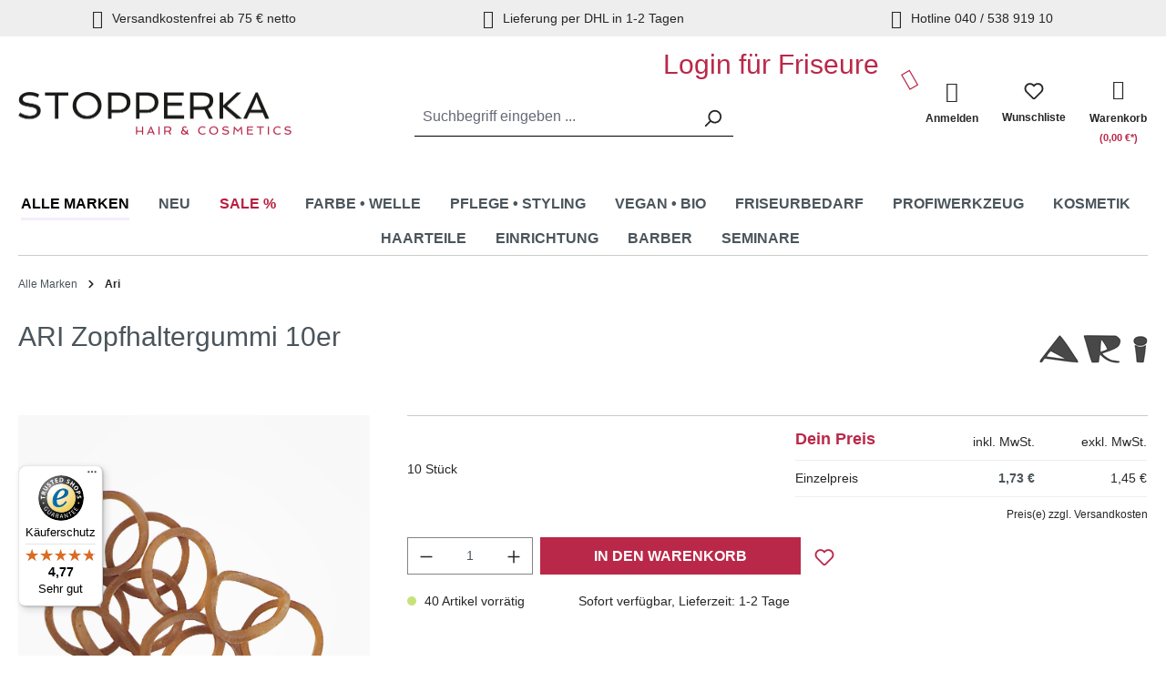

--- FILE ---
content_type: text/html; charset=UTF-8
request_url: https://www.stopperka.de/ari-zopfhaltergummi-10er
body_size: 18344
content:
<!DOCTYPE html>
<html lang="de-DE"
      itemscope="itemscope"
      >


        
                            
    <head>
        
                                    <meta charset="utf-8">
            
                            <meta name="viewport"
                      content="width=device-width, initial-scale=1, shrink-to-fit=no">
            
                            <meta name="author"
                      content="">
                <meta name="robots"
                      content="index,follow">
                <meta name="revisit-after"
                      content="15 days">
                <meta name="keywords"
                      content="">
                <meta name="description"
                      content="- ARI Zopfhaltergummi
- 10 Stück">
            
                    
                        <meta property="og:type" content="product"/>
        
                    <meta property="og:site_name" content="Stopperka GmbH"/>
        
                    <meta property="og:url" content="https://www.stopperka.de/ari-zopfhaltergummi-10er"/>
        
                                    <meta property="og:title" content="ARI Zopfhaltergummi 10er | 12900260"/>
                    
                                    <meta property="og:description" content="- ARI Zopfhaltergummi
- 10 Stück"/>
                    
                                    <meta property="og:image" content="https://www.stopperka.de/media/ef/27/02/1647965522/12900260_1a5859.jpg?ts=1712693761"/>
                    
                                    <meta property="product:brand" content="Ari"/>
                    
                                
            <meta property="product:price:amount"
                  content="1.73"/>
            <meta property="product:price:currency"
                  content="EUR"/>
        
                    <meta property="product:product_link" content="https://www.stopperka.de/ari-zopfhaltergummi-10er"/>
        
                    <meta name="twitter:card" content="product"/>
        
                    <meta name="twitter:site" content="Stopperka GmbH"/>
        
                                    <meta property="twitter:title" content="ARI Zopfhaltergummi 10er | 12900260"/>
                    
                                    <meta property="twitter:description" content="- ARI Zopfhaltergummi
- 10 Stück"/>
                    
                                    <meta property="twitter:image" content="https://www.stopperka.de/media/ef/27/02/1647965522/12900260_1a5859.jpg?ts=1712693761"/>
                        
                            <meta 
                      content="Stopperka GmbH">
                <meta 
                      content="">
                <meta 
                      content="true">
                <meta 
                      content="https://www.stopperka.de/media/60/93/73/1645619149/stopperka-logo.gif?ts=1645619150">
            
                                            <meta name="theme-color"
                      content="#fff">
                            
                                                

                
                    <script type="application/ld+json">
            [{"@context":"https:\/\/schema.org\/","@type":"Product","name":"ARI Zopfhaltergummi 10er","description":"- ARI Zopfhaltergummi\n- 10 St\u00fcck","sku":"12900260","mpn":"12900260","brand":{"@type":"Brand","name":"Ari"},"image":["https:\/\/www.stopperka.de\/media\/ef\/27\/02\/1647965522\/12900260_1a5859.jpg?ts=1712693761"],"offers":[{"@type":"Offer","availability":"https:\/\/schema.org\/InStock","itemCondition":"https:\/\/schema.org\/NewCondition","priceCurrency":"EUR","priceValidUntil":"2026-01-26","url":"https:\/\/www.stopperka.de\/ari-zopfhaltergummi-10er","price":1.73}]},{"@context":"https:\/\/schema.org","@type":"BreadcrumbList","itemListElement":[{"@type":"ListItem","position":1,"name":"Alle Marken","item":"https:\/\/www.stopperka.de\/alle-marken"},{"@type":"ListItem","position":2,"name":"Ari","item":"https:\/\/www.stopperka.de\/alle-marken\/ari"}]}]
        </script>
            

                    <link rel="shortcut icon"
                  href="https://www.stopperka.de/media/f0/23/f3/1652421135/favicon-stopperka.png?ts=1652421135">
        
                                <link rel="apple-touch-icon"
                  href="https://www.stopperka.de/media/b4/db/00/1652421100/share-icon-stopperka.png?ts=1652421100">
                    
        <link rel="canonical" href="https://www.stopperka.de/ari-zopfhaltergummi-10er">
                    <title>ARI Zopfhaltergummi 10er | 12900260</title>
    
                                                                                    <link rel="stylesheet"
                      href="https://www.stopperka.de/theme/1ac69c86fefd3e20015a407167a7034e/css/all.css?1768382882">
                                    

            <link rel="stylesheet" href="https://cdnjs.cloudflare.com/ajax/libs/font-awesome/5.15.4/css/all.min.css" crossorigin="anonymous"/>
    
            <link rel="stylesheet" href="https://www.stopperka.de/bundles/moorlfoundation/storefront/css/animate.css?1747147795">
    
    
            <style>
            :root {
                --moorl-advanced-search-width: 600px;
            }
        </style>
    

                

            
        
        <style data-plugin="zenitPlatformSalesCountdownBar">
                                            
                .sales-countdown-bar-collapse-content .content-inner::before {
                    background-image: url("https://www.stopperka.de/media/7f/b9/5b/1763545226/black-week-hintergrund-schwarz-mit-geschenk-rote-schleife.jpg?ts=1763545243");
                }
            
            

        </style>

    

                                <script id="usercentrics-cmp" src="https://web.cmp.usercentrics.eu/ui/loader.js" data-settings-id="Hsy0kTTi4" async></script>
            
                
    <script>
        window.features = {"V6_5_0_0":true,"v6.5.0.0":true,"V6_6_0_0":true,"v6.6.0.0":true,"V6_7_0_0":false,"v6.7.0.0":false,"ADDRESS_SELECTION_REWORK":false,"address.selection.rework":false,"DISABLE_VUE_COMPAT":false,"disable.vue.compat":false,"ACCESSIBILITY_TWEAKS":false,"accessibility.tweaks":false,"ADMIN_VITE":false,"admin.vite":false,"TELEMETRY_METRICS":false,"telemetry.metrics":false,"PERFORMANCE_TWEAKS":false,"performance.tweaks":false,"CACHE_REWORK":false,"cache.rework":false,"FEATURE_SWAGCMSEXTENSIONS_1":true,"feature.swagcmsextensions.1":true,"FEATURE_SWAGCMSEXTENSIONS_2":true,"feature.swagcmsextensions.2":true,"FEATURE_SWAGCMSEXTENSIONS_8":true,"feature.swagcmsextensions.8":true,"FEATURE_SWAGCMSEXTENSIONS_63":true,"feature.swagcmsextensions.63":true};
    </script>
        

                        <!-- WbmTagManagerAnalytics Head Snippet Start -->
                                
                

            <script id="wbmTagMangerDefine" type="text/javascript">
            let gtmIsTrackingProductClicks = Boolean(1),
                gtmIsTrackingAddToWishlistClicks = Boolean(),
                gtmContainerId = 'GTM-TSPM9P',
                hasSWConsentSupport = Boolean();
            window.wbmScriptIsSet = false;
            window.dataLayer = window.dataLayer || [];
            window.dataLayer.push({"event":"user","id":null});
        </script>

        <script id="wbmTagMangerDataLayer" type="text/javascript">
            window.dataLayer.push({ ecommerce: null });
            window.dataLayer.push({"google_tag_params":{"ecomm_prodid":12900260,"ecomm_pagetype":"product"}});

            
                

            
            let onEventDataLayer = JSON.parse('{"event":"view_item","ecommerce":{"value":1.73,"items":[{"item_category":"Haargummis f\u00fcr Haare","price":1.73,"item_brand":"Ari","item_id":"12900260","item_name":"ARI Zopfhaltergummi 10er","item_variant":""}],"currency":"EUR"}}');
                    </script>    
                        <script id="wbmTagManger" type="text/javascript" data-usercentrics="Google Tag Manager">
                function getCookie(name) {
                    var cookieMatch = document.cookie.match(name + '=(.*?)(;|$)');
                    return cookieMatch && decodeURI(cookieMatch[1]);
                }

                let gtmCookieSet = getCookie('wbm-tagmanager-enabled');
                
                let googleTag = function(w,d,s,l,i){w[l]=w[l]||[];w[l].push({'gtm.start':new Date().getTime(),event:'gtm.js'});var f=d.getElementsByTagName(s)[0],j=d.createElement(s),dl=l!='dataLayer'?'&l='+l:'';j.async=true;j.src='https://www.googletagmanager.com/gtm.js?id='+i+dl+'';f.parentNode.insertBefore(j,f);};
                

                if (hasSWConsentSupport && gtmCookieSet === null) {
                    window.wbmGoogleTagmanagerId = gtmContainerId;
                    window.wbmScriptIsSet = false;
                    window.googleTag = googleTag;
                } else {
                    window.wbmScriptIsSet = true;
                    googleTag(window, document, 'script', 'dataLayer', gtmContainerId);
                    googleTag = null;

                    window.dataLayer = window.dataLayer || [];
                    function gtag() { dataLayer.push(arguments); }

                    if (hasSWConsentSupport) {
                        (() => {
                            const analyticsStorageEnabled = document.cookie.split(';').some((item) => item.trim().includes('google-analytics-enabled=1'));
                            const adsEnabled = document.cookie.split(';').some((item) => item.trim().includes('google-ads-enabled=1'));

                            gtag('consent', 'update', {
                                'ad_storage': adsEnabled ? 'granted' : 'denied',
                                'ad_user_data': adsEnabled ? 'granted' : 'denied',
                                'ad_personalization': adsEnabled ? 'granted' : 'denied',
                                'analytics_storage': analyticsStorageEnabled ? 'granted' : 'denied'
                            });
                        })();
                    }
                }

                
            </script><!-- WbmTagManagerAnalytics Head Snippet End -->
            

                                                                                                                                                                                                
    <!-- added by Trusted Shops app: Start -->
    <script src="https://integrations.etrusted.com/applications/widget.js/v2" async defer></script>
    <!-- End -->
                        
                            
            <script type="text/javascript"
                                src='https://www.google.com/recaptcha/api.js'
                defer></script>
        <script>
                            window.googleReCaptchaV2Active = true;
                                </script>
            
                    
            <script>
            window.zeobvContextToken = "HGWfQtBMONIQROpEiqW6GaMkSVvNfCll"
            window.zeobvAccessToken = "SWSCA2TLMKLRN0ZND045TVDSCW"
        </script>
    
        
                                              <script>
                window.activeNavigationId = '06c2cdb7e6c548ebb8ac57367a13fee2';
                window.router = {
                    'frontend.cart.offcanvas': '/checkout/offcanvas',
                    'frontend.cookie.offcanvas': '/cookie/offcanvas',
                    'frontend.checkout.finish.page': '/checkout/finish',
                    'frontend.checkout.info': '/widgets/checkout/info',
                    'frontend.menu.offcanvas': '/widgets/menu/offcanvas',
                    'frontend.cms.page': '/widgets/cms',
                    'frontend.cms.navigation.page': '/widgets/cms/navigation',
                    'frontend.account.addressbook': '/widgets/account/address-book',
                    'frontend.country.country-data': '/country/country-state-data',
                    'frontend.app-system.generate-token': '/app-system/Placeholder/generate-token',
                    };
                window.salesChannelId = '3d8b38f6f731426db69084931099bb53';
            </script>
        

        
    <script>
        window.router['widgets.swag.cmsExtensions.quickview'] = '/swag/cms-extensions/quickview';
        window.router['widgets.swag.cmsExtensions.quickview.variant'] = '/swag/cms-extensions/quickview/variant';
    </script>

     <script>
         window.router['frontend.lastSeenProducts.fetch'] = '/lastSeenProducts';
     </script>
 
     <script>
         window.router['frontend.checkout.addMatrixToCart'] = '/cart/addmatrixtocart';
     </script>
     <script> (function(w,d,t,r,u) { var f,n,i; w[u]=w[u]||[],f=function() { var o={ti:"283013174", enableAutoSpaTracking: true}; o.q=w[u],w[u]=new UET(o),w[u].push("pageLoad") }, n=d.createElement(t),n.src=r,n.async=1,n.onload=n.onreadystatechange=function() { var s=this.readyState; s&&s!=="loaded"&&s!=="complete"||(f(),n.onload=n.onreadystatechange=null) }, i=d.getElementsByTagName(t)[0],i.parentNode.insertBefore(n,i) }) (window,document,"script","//bat.bing.com/bat.js","uetq"); </script>
 
                                <script>
                
                window.breakpoints = {"xs":0,"sm":576,"md":768,"lg":992,"xl":1200,"xxl":1400};
            </script>
        
        
                        
                            <script>
                window.themeAssetsPublicPath = 'https://www.stopperka.de/theme/a7fa915691c94d3e880219af61d6bdc1/assets/';
            </script>
        
                        
    <script>
        window.validationMessages = {"required":"Die Eingabe darf nicht leer sein.","email":"Ung\u00fcltige E-Mail-Adresse. Die E-Mail ben\u00f6tigt das Format \"nutzer@beispiel.de\".","confirmation":"Ihre Eingaben sind nicht identisch.","minLength":"Die Eingabe ist zu kurz."};
    </script>
        
                                                            <script>
                        window.themeJsPublicPath = 'https://www.stopperka.de/theme/1ac69c86fefd3e20015a407167a7034e/js/';
                    </script>
                                            <script type="text/javascript" src="https://www.stopperka.de/theme/1ac69c86fefd3e20015a407167a7034e/js/storefront/storefront.js?1768382882" defer></script>
                                            <script type="text/javascript" src="https://www.stopperka.de/theme/1ac69c86fefd3e20015a407167a7034e/js/swag-pay-pal/swag-pay-pal.js?1768382882" defer></script>
                                            <script type="text/javascript" src="https://www.stopperka.de/theme/1ac69c86fefd3e20015a407167a7034e/js/cbax-modul-preview-image-slider/cbax-modul-preview-image-slider.js?1768382882" defer></script>
                                            <script type="text/javascript" src="https://www.stopperka.de/theme/1ac69c86fefd3e20015a407167a7034e/js/cogi-cms-layouts/cogi-cms-layouts.js?1768382882" defer></script>
                                            <script type="text/javascript" src="https://www.stopperka.de/theme/1ac69c86fefd3e20015a407167a7034e/js/solid-product-videos/solid-product-videos.js?1768382882" defer></script>
                                            <script type="text/javascript" src="https://www.stopperka.de/theme/1ac69c86fefd3e20015a407167a7034e/js/prems-wishlist/prems-wishlist.js?1768382882" defer></script>
                                            <script type="text/javascript" src="https://www.stopperka.de/theme/1ac69c86fefd3e20015a407167a7034e/js/moorl-foundation/moorl-foundation.js?1768382882" defer></script>
                                            <script type="text/javascript" src="https://www.stopperka.de/theme/1ac69c86fefd3e20015a407167a7034e/js/swag-cms-extensions/swag-cms-extensions.js?1768382882" defer></script>
                                            <script type="text/javascript" src="https://www.stopperka.de/theme/1ac69c86fefd3e20015a407167a7034e/js/cbax-modul-analytics/cbax-modul-analytics.js?1768382882" defer></script>
                                            <script type="text/javascript" src="https://www.stopperka.de/theme/1ac69c86fefd3e20015a407167a7034e/js/iwelt-updated-customer-notification/iwelt-updated-customer-notification.js?1768382882" defer></script>
                                            <script type="text/javascript" src="https://www.stopperka.de/theme/1ac69c86fefd3e20015a407167a7034e/js/zeobv-clear-cart/zeobv-clear-cart.js?1768382882" defer></script>
                                            <script type="text/javascript" src="https://www.stopperka.de/theme/1ac69c86fefd3e20015a407167a7034e/js/max-t-last-seen-products/max-t-last-seen-products.js?1768382882" defer></script>
                                            <script type="text/javascript" src="https://www.stopperka.de/theme/1ac69c86fefd3e20015a407167a7034e/js/wbm-tag-manager-analytics/wbm-tag-manager-analytics.js?1768382882" defer></script>
                                            <script type="text/javascript" src="https://www.stopperka.de/theme/1ac69c86fefd3e20015a407167a7034e/js/emz-stopperka/emz-stopperka.js?1768382882" defer></script>
                                            <script type="text/javascript" src="https://www.stopperka.de/theme/1ac69c86fefd3e20015a407167a7034e/js/web-la--contact-form-file-upload/web-la--contact-form-file-upload.js?1768382882" defer></script>
                                            <script type="text/javascript" src="https://www.stopperka.de/theme/1ac69c86fefd3e20015a407167a7034e/js/zenit-platform-sales-countdown-bar/zenit-platform-sales-countdown-bar.js?1768382882" defer></script>
                                            <script type="text/javascript" src="https://www.stopperka.de/theme/1ac69c86fefd3e20015a407167a7034e/js/intedia-morayne/intedia-morayne.js?1768382882" defer></script>
                                            <script type="text/javascript" src="https://www.stopperka.de/theme/1ac69c86fefd3e20015a407167a7034e/js/iwelt-theme/iwelt-theme.js?1768382882" defer></script>
                                                        

    
    
        </head>

        
                                                                                                                                                                                                
    <!-- added by Trusted Shops app: Start -->
    <script src="https://integrations.etrusted.com/applications/widget.js/v2" async defer></script>
    <!-- End -->
                        
    <body class="is-ctl-product StandardProduktseite-Layout is-act-index">

            
                
    
    
            <div id="page-top" class="skip-to-content bg-primary-subtle text-primary-emphasis overflow-hidden" tabindex="-1">
            <div class="container skip-to-content-container d-flex justify-content-center visually-hidden-focusable">
                                                                                        <a href="#content-main" class="skip-to-content-link d-inline-flex text-decoration-underline m-1 p-2 fw-bold gap-2">
                                Zum Hauptinhalt springen
                            </a>
                                            
                                                                        <a href="#header-main-search-input" class="skip-to-content-link d-inline-flex text-decoration-underline m-1 p-2 fw-bold gap-2 d-none d-sm-block">
                                Zur Suche springen
                            </a>
                                            
                                                                        <a href="#main-navigation-menu" class="skip-to-content-link d-inline-flex text-decoration-underline m-1 p-2 fw-bold gap-2 d-none d-lg-block">
                                Zur Hauptnavigation springen
                            </a>
                                                                        </div>
        </div>
        
    
            
                        
                
                
        
    
                
                
                
                
    
            
    
                                        <noscript>
                <iframe src="https://www.googletagmanager.com/ns.html?id=GTM-TSPM9P"
                        height="0"
                        width="0"
                        style="display:none;visibility:hidden"
                        title="Google Tagmanager">

                </iframe>
            </noscript>
            
                <noscript class="noscript-main">
                
    <div role="alert"
         aria-live="polite"
                  class="alert alert-info alert-has-icon">
                                                                        
                                                                                                                                                                    <span class="icon icon-info" aria-hidden="true">
                                        <svg xmlns="http://www.w3.org/2000/svg" xmlns:xlink="http://www.w3.org/1999/xlink" width="24" height="24" viewBox="0 0 24 24"><defs><path d="M12 7c.5523 0 1 .4477 1 1s-.4477 1-1 1-1-.4477-1-1 .4477-1 1-1zm1 9c0 .5523-.4477 1-1 1s-1-.4477-1-1v-5c0-.5523.4477-1 1-1s1 .4477 1 1v5zm11-4c0 6.6274-5.3726 12-12 12S0 18.6274 0 12 5.3726 0 12 0s12 5.3726 12 12zM12 2C6.4772 2 2 6.4772 2 12s4.4772 10 10 10 10-4.4772 10-10S17.5228 2 12 2z" id="icons-default-info" /></defs><use xlink:href="#icons-default-info" fill="#758CA3" fill-rule="evenodd" /></svg>
                    </span>
    
                                                        
                                    
                    <div class="alert-content-container">
                                                    
                                                        <div class="alert-content">                                                    Um unseren Shop in vollem Umfang nutzen zu können, empfehlen wir Dir Javascript in Deinem Browser zu aktivieren.
                                                                </div>                
                                                                </div>
            </div>
            </noscript>
        

                                                
    
                <header class="header-main">
                                                        <div class="header-nav-wrapper">
            <div class="header-main">
                <div id="topbar_header" class="full-width">
                    <div class="container">
                        <div class="row">
                            <div class="freeshipping col-12 col-sm-4"><i class="icon-stopperka icon-stopperka-versand"></i>Versandkostenfrei ab 75 € netto</div>
                            <div class="delivery col-12 col-sm-4"><i class="icon-stopperka icon-stopperka-lieferung"></i>Lieferung per DHL in 1-2 Tagen</div>
                            <div class="hotline  col-12 col-sm-4"><i class="icon-stopperka icon-stopperka-headphones"></i>Hotline 040 / 538 919 10</div>
                        </div>
                    </div>
                </div>
                                        <div class="container">
                                            
    <div class="top-bar d-none d-lg-block">
                                                    <nav class="top-bar-nav"
                     aria-label="Shop-Einstellungen">
                                            
                
                        
                                            
                
                                        </nav>
                        </div>
    
        <div class="loginhint_header ">
                    Login für Friseure
            <i class="icon-stopperka icon-stopperka-pfeil"></i>
            </div>
            <div class="row align-items-center header-row">
                            <div class="col-12 col-lg-auto header-logo-col pb-sm-2 my-3 m-lg-0">
                        <div class="header-logo-main text-center">
                    <a class="header-logo-main-link"
               href="/"
               title="Zur Startseite gehen">
                                    <picture class="header-logo-picture d-block m-auto">
                                                                            
                                                                            
                                                                                    <img src="https://www.stopperka.de/media/60/93/73/1645619149/stopperka-logo.gif?ts=1645619150"
                                     alt="Zur Startseite gehen"
                                     class="img-fluid header-logo-main-img">
                                                                        </picture>
                            </a>
            </div>
                </div>
            
                                        <div class="col-12 order-2 col-sm order-sm-1 header-search-col">
                    <div class="row">
                        <div class="col-sm-auto d-none d-sm-block d-lg-none">
                                                            <div class="nav-main-toggle">
                                                                            <button
                                            class="btn nav-main-toggle-btn header-actions-btn"
                                            type="button"
                                            data-off-canvas-menu="true"
                                            aria-label="Menü"
                                        >
                                                                                                                                                                                                            <span class="icon icon-stack">
                                        <svg xmlns="http://www.w3.org/2000/svg" xmlns:xlink="http://www.w3.org/1999/xlink" width="24" height="24" viewBox="0 0 24 24"><defs><path d="M3 13c-.5523 0-1-.4477-1-1s.4477-1 1-1h18c.5523 0 1 .4477 1 1s-.4477 1-1 1H3zm0-7c-.5523 0-1-.4477-1-1s.4477-1 1-1h18c.5523 0 1 .4477 1 1s-.4477 1-1 1H3zm0 14c-.5523 0-1-.4477-1-1s.4477-1 1-1h18c.5523 0 1 .4477 1 1s-.4477 1-1 1H3z" id="icons-default-stack" /></defs><use xlink:href="#icons-default-stack" fill="#758CA3" fill-rule="evenodd" /></svg>
                    </span>
    
                                                                                        </button>
                                                                    </div>
                                                    </div>
                        <div class="col">
                            
    <div class="collapse"
         id="searchCollapse">
        <div class="header-search my-2 m-sm-auto">
                            <form action="/search"
                      method="get"
                      data-search-widget="true"
                      data-search-widget-options="{&quot;searchWidgetMinChars&quot;:2}"
                      data-url="/suggest?search="
                      class="header-search-form">
                                            <div class="input-group">
                                                            <input
                                    type="search"
                                    id="header-main-search-input"
                                    name="search"
                                    class="form-control header-search-input"
                                    autocomplete="off"
                                    autocapitalize="off"
                                    placeholder="Suchbegriff eingeben ..."
                                    aria-label="Suchbegriff eingeben ..."
                                    role="combobox"
                                    aria-autocomplete="list"
                                    aria-controls="search-suggest-listbox"
                                    aria-expanded="false"
                                    aria-describedby="search-suggest-result-info"
                                    value="">
                            
                                                            <button type="submit"
                                        class="btn header-search-btn"
                                        aria-label="Suchen">
                                    <span class="header-search-icon">
                                                                                                                                                        <span class="icon icon-search">
                                        <svg xmlns="http://www.w3.org/2000/svg" xmlns:xlink="http://www.w3.org/1999/xlink" width="24" height="24" viewBox="0 0 24 24"><defs><path d="M10.0944 16.3199 4.707 21.707c-.3905.3905-1.0237.3905-1.4142 0-.3905-.3905-.3905-1.0237 0-1.4142L8.68 14.9056C7.6271 13.551 7 11.8487 7 10c0-4.4183 3.5817-8 8-8s8 3.5817 8 8-3.5817 8-8 8c-1.8487 0-3.551-.627-4.9056-1.6801zM15 16c3.3137 0 6-2.6863 6-6s-2.6863-6-6-6-6 2.6863-6 6 2.6863 6 6 6z" id="icons-default-search" /></defs><use xlink:href="#icons-default-search" fill="#758CA3" fill-rule="evenodd" /></svg>
                    </span>
    
                                        </span>
                                </button>
                            
                                                            <button class="btn header-close-btn js-search-close-btn d-none"
                                        type="button"
                                        aria-label="Die Dropdown-Suche schließen">
                                    <span class="header-close-icon">
                                                                                                                                                        <span class="icon icon-x">
                                        <svg xmlns="http://www.w3.org/2000/svg" xmlns:xlink="http://www.w3.org/1999/xlink" width="24" height="24" viewBox="0 0 24 24"><defs><path d="m10.5858 12-7.293-7.2929c-.3904-.3905-.3904-1.0237 0-1.4142.3906-.3905 1.0238-.3905 1.4143 0L12 10.5858l7.2929-7.293c.3905-.3904 1.0237-.3904 1.4142 0 .3905.3906.3905 1.0238 0 1.4143L13.4142 12l7.293 7.2929c.3904.3905.3904 1.0237 0 1.4142-.3906.3905-1.0238.3905-1.4143 0L12 13.4142l-7.2929 7.293c-.3905.3904-1.0237.3904-1.4142 0-.3905-.3906-.3905-1.0238 0-1.4143L10.5858 12z" id="icons-default-x" /></defs><use xlink:href="#icons-default-x" fill="#758CA3" fill-rule="evenodd" /></svg>
                    </span>
    
                                        </span>
                                </button>
                                                    </div>
                                    </form>
                    </div>
    </div>
                        </div>
                    </div>
                </div>
            

                            <div class="col-12 order-1 col-sm-auto order-sm-2 header-actions-col">
                    <div class="row g-0">
                                                    <div class="col d-sm-none">
                                <div class="menu-button">
                                                                            <button
                                            class="btn nav-main-toggle-btn header-actions-btn"
                                            type="button"
                                            data-off-canvas-menu="true"
                                            aria-label="Menü"
                                        >
                                                                                                                                                                                                            <span class="icon icon-stack">
                                        <svg xmlns="http://www.w3.org/2000/svg" xmlns:xlink="http://www.w3.org/1999/xlink" width="24" height="24" viewBox="0 0 24 24"><use xlink:href="#icons-default-stack" fill="#758CA3" fill-rule="evenodd" /></svg>
                    </span>
    
                                                                                        </button>
                                                                    </div>
                            </div>
                        
                                                    <div class="col-auto d-sm-none">
                                <div class="search-toggle">
                                    <button class="btn header-actions-btn search-toggle-btn js-search-toggle-btn collapsed"
                                            type="button"
                                            data-bs-toggle="collapse"
                                            data-bs-target="#searchCollapse"
                                            aria-expanded="false"
                                            aria-controls="searchCollapse"
                                            aria-label="Suchen">
                                                                                                                                                        <span class="icon icon-search">
                                        <svg xmlns="http://www.w3.org/2000/svg" xmlns:xlink="http://www.w3.org/1999/xlink" width="24" height="24" viewBox="0 0 24 24"><use xlink:href="#icons-default-search" fill="#758CA3" fill-rule="evenodd" /></svg>
                    </span>
    
                                        </button>
                                </div>
                            </div>
                        
                        
                                        <div class="col-auto">
            <div class="wishlist-header-btn header-actions-btn">
                    <span class="wishlist-heart btn">
                        <a href="/wishlist/index"
                           title="Wunschlisten">
                                                                                                                                            <span class="icon icon-heart">
                                        <svg xmlns="http://www.w3.org/2000/svg" xmlns:xlink="http://www.w3.org/1999/xlink" width="24" height="24" viewBox="0 0 24 24"><defs><path d="M20.0139 12.2998c1.8224-1.8224 1.8224-4.7772 0-6.5996-1.8225-1.8225-4.7772-1.8225-6.5997 0L12 7.1144l-1.4142-1.4142c-1.8225-1.8225-4.7772-1.8225-6.5997 0-1.8224 1.8224-1.8224 4.7772 0 6.5996l7.519 7.519a.7.7 0 0 0 .9899 0l7.5189-7.519zm1.4142 1.4142-7.519 7.519c-1.0543 1.0544-2.7639 1.0544-3.8183 0L2.572 13.714c-2.6035-2.6035-2.6035-6.8245 0-9.428 2.6035-2.6035 6.8246-2.6035 9.4281 0 2.6035-2.6035 6.8246-2.6035 9.428 0 2.6036 2.6035 2.6036 6.8245 0 9.428z" id="icons-default-heart" /></defs><use xlink:href="#icons-default-heart" fill="#758CA3" fill-rule="evenodd" /></svg>
                    </span>
    
                                <br><span class="wishlistlabel">Wunschliste</span>
                        </a>
                    </span>
                <span class="wishlist-count badge badge-primary" data-uri="/wishlist/count"></span>
            </div>
        </div>
                                    <div class="col-auto">
                                <div class="account-menu">
                                        <div class="dropdown">
            <button class="btn account-menu-btn header-actions-btn"
            type="button"
            id="accountWidget"
                                        data-account-menu="true"
                        data-bs-toggle="dropdown"
            aria-haspopup="true"
            aria-expanded="false"
            aria-label="Dein Konto"
            title="Dein Konto">
        <i class="icon-stopperka  icon-stopperka-user-heavy"></i>
                    <span>Anmelden</span>
            </button>

                    <div class="dropdown-menu dropdown-menu-end account-menu-dropdown js-account-menu-dropdown"
                 aria-labelledby="accountWidget">
                

        
            <div class="offcanvas-header">
                            <button class="btn btn-secondary offcanvas-close js-offcanvas-close">
                                                                                                                                                            <span class="icon icon-x icon-sm">
                                        <svg xmlns="http://www.w3.org/2000/svg" xmlns:xlink="http://www.w3.org/1999/xlink" width="24" height="24" viewBox="0 0 24 24"><use xlink:href="#icons-default-x" fill="#758CA3" fill-rule="evenodd" /></svg>
                    </span>
    
                        
                                            Menü schließen
                                    </button>
                    </div>
    
            <div class="offcanvas-body">
                <div class="account-menu">
                                    <div class="dropdown-header account-menu-header">
                    Dein Konto
                </div>
                    
                                    <div class="account-menu-login">
                    <a                                                href="/account/login?redirectTo=frontend.detail.page&amp;redirectParameters=%7B%22_httpCache%22:true,%22productId%22:%2280a876abb5c347de878f7d3375a5744a%22%7D"
                        title="Anmelden"
                        class="btn btn-primary account-menu-login-button">
                        Anmelden
                    </a>

                    <div class="account-menu-register">
                        oder <a href="/account/login"
                                                            title="Registrieren">Registrieren</a>
                    </div>

            <div class="account-menu-register activate-customer">
                oder <a href="/account/activate-customer"
                                                                title="Kundenkonto freischalten">Kundenkonto freischalten</a>
            </div>
                </div>
                    
                    <div class="account-menu-links">
                    <div class="header-account-menu">
        <div class="card account-menu-inner">
                                        
                        <div class="list-group list-group-flush account-aside-list-group">
                                                <a href="/account/login"
                       title="Übersicht"
                       class="list-group-item list-group-item-action account-aside-item">
                        Übersicht
                    </a>
                
                                    <a href="/account/login"
                       title="Persönliches Profil"
                       class="list-group-item list-group-item-action account-aside-item">
                        Persönliches Profil
                    </a>
                
                                    <a href="/account/login"
                       title="Adressen"
                       class="list-group-item list-group-item-action account-aside-item">
                        Adressen
                    </a>
                
                                    <a href="/account/login"
                       title="Zahlungsarten"
                       class="list-group-item list-group-item-action account-aside-item">
                        Zahlungsarten
                    </a>
                
                                    <a href="/account/login"
                       title="Bestellungen"
                       class="list-group-item list-group-item-action account-aside-item">
                        Bestellungen
                    </a>
                
                                                                            <a href="/account/rebuy"
                           title="Erneut kaufen"
                           class="list-group-item list-group-item-action account-aside-item">
                            Erneut kaufen
                        </a>
                                    
                    </div>
    
                                                </div>
    </div>
            </div>
            </div>
        </div>
                </div>
            </div>
                                </div>
                            </div>
                        

                                                    <div class="col-auto">
                                <div
                                    class="header-cart"
                                    data-off-canvas-cart="true"
                                >
                                    <a class="btn header-cart-btn header-actions-btn"
                                       href="/checkout/cart"
                                       data-cart-widget="true"
                                       title="Warenkorb"
                                       aria-label="Warenkorb">
                                            <span class="header-cart-icon">
                <i class="icon-stopperka  icon-stopperka-shopping-cart-heavy"></i>
        <span class="header-cart-total-container">
            <span  class="header-cart-total-label">Warenkorb</span>
            <span class="header-cart-total">(0,00 €*)</span>
        </span>
    </span>

                                    </a>
                                </div>
                            </div>
                                            </div>
                </div>
                    </div>
    
                        </div>
                    
            </div>
                    </header>
            
                                                <div class="nav-main">
                                                                                            
    <div class="main-navigation"
         id="mainNavigation"
         data-flyout-menu="true">
                    <div class="container">
                                    <nav class="nav main-navigation-menu"
                        id="main-navigation-menu"
                        aria-label="Hauptnavigation"
                        itemscope="itemscope"
                        >
                        
                        

                                                    
                                                                                            
                                
            <a class="nav-link main-navigation-link active"
           href="https://www.stopperka.de/alle-marken"
           
                                           title="Alle Marken">
            <div class="main-navigation-link-text">
                <span  >Alle Marken</span>
            </div>
        </a>
                                                                                                
                                
            <a class="nav-link main-navigation-link"
           href="https://www.stopperka.de/neu"
           
                                           title="Neu">
            <div class="main-navigation-link-text">
                <span  >Neu</span>
            </div>
        </a>
                                                                                                
                                
            <a class="nav-link main-navigation-link"
           href="https://www.stopperka.de/sale"
           
                                           title="Sale %">
            <div class="main-navigation-link-text">
                <span   style="color: #b71e3f ;" >Sale %</span>
            </div>
        </a>
                                                                                                
                                
            <a class="nav-link main-navigation-link"
           href="https://www.stopperka.de/farbe-welle"
           
                                           title="Farbe • Welle">
            <div class="main-navigation-link-text">
                <span  >Farbe • Welle</span>
            </div>
        </a>
                                                                                                
                                
            <a class="nav-link main-navigation-link"
           href="https://www.stopperka.de/pflege-styling"
           
                                           title="Pflege • Styling">
            <div class="main-navigation-link-text">
                <span  >Pflege • Styling</span>
            </div>
        </a>
                                                                                                
                                
            <a class="nav-link main-navigation-link"
           href="https://www.stopperka.de/green-naturliche-produkte"
           
                                           title="VEGAN • Bio ">
            <div class="main-navigation-link-text">
                <span  >VEGAN • Bio </span>
            </div>
        </a>
                                                                                                
                                
            <a class="nav-link main-navigation-link"
           href="https://www.stopperka.de/friseurbedarf"
           
                                           title="Friseurbedarf">
            <div class="main-navigation-link-text">
                <span  >Friseurbedarf</span>
            </div>
        </a>
                                                                                                
                                
            <a class="nav-link main-navigation-link"
           href="https://www.stopperka.de/profiwerkzeug"
           
                                           title="Profiwerkzeug">
            <div class="main-navigation-link-text">
                <span  >Profiwerkzeug</span>
            </div>
        </a>
                                                                                                
                                
            <a class="nav-link main-navigation-link"
           href="https://www.stopperka.de/kosmetik"
           
                                           title="Kosmetik">
            <div class="main-navigation-link-text">
                <span  >Kosmetik</span>
            </div>
        </a>
                                                                                                
                                
            <a class="nav-link main-navigation-link"
           href="https://www.stopperka.de/haarteile"
           
                                           title="Haarteile">
            <div class="main-navigation-link-text">
                <span  >Haarteile</span>
            </div>
        </a>
                                                                                                
                                
            <a class="nav-link main-navigation-link"
           href="https://www.stopperka.de/einrichtung"
           
                                           title="Einrichtung">
            <div class="main-navigation-link-text">
                <span  >Einrichtung</span>
            </div>
        </a>
                                                                                                
                                
            <a class="nav-link main-navigation-link"
           href="https://www.stopperka.de/barber"
           
                                           title="Barber">
            <div class="main-navigation-link-text">
                <span  >Barber</span>
            </div>
        </a>
                                                                                                
                                
            <a class="nav-link main-navigation-link"
           href="https://www.stopperka.de/seminare-workshops"
           
                                           title="Seminare ">
            <div class="main-navigation-link-text">
                <span  >Seminare </span>
            </div>
        </a>
                                                                            </nav>
                
                                
                            </div>
            </div>
                                    </div>
            
        
                </div>
    
                                                            <div class="d-none js-navigation-offcanvas-initial-content">
                                                                            

        
            <div class="offcanvas-header">
                            <button class="btn btn-secondary offcanvas-close js-offcanvas-close">
                                                                                                                                                            <span class="icon icon-x icon-sm">
                                        <svg xmlns="http://www.w3.org/2000/svg" xmlns:xlink="http://www.w3.org/1999/xlink" width="24" height="24" viewBox="0 0 24 24"><use xlink:href="#icons-default-x" fill="#758CA3" fill-rule="evenodd" /></svg>
                    </span>
    
                        
                                            Menü schließen
                                    </button>
                    </div>
    
            <div class="offcanvas-body">
                        <nav class="nav navigation-offcanvas-actions">
                                
    
                
                                
    
                        </nav>
    
                <div class="navigation-offcanvas-container"></div>
            </div>
                                                </div>
                                    
                    <main class="content-main" id="content-main">
                                    <div class="flashbags container">
                                            </div>
                
                    <div class="container-main">
                        <div class="cms-breadcrumb container">
        
                        
            
        <nav aria-label="breadcrumb">
                            <ol class="breadcrumb"
                    itemscope
                    >
                                                                                            
                                            
                
                                            
                                <li class="breadcrumb-item"
    >
            <a href="https://www.stopperka.de/alle-marken"
           class="breadcrumb-link "
           title="Alle Marken"
                      >
            <link 
                  href="https://www.stopperka.de/alle-marken"/>
            <span class="breadcrumb-title" >Alle Marken</span>
        </a>
        <meta  content="545ea8e316cf4656824ac7f0ce2faf89"/>
    </li>
        
                                                
                                    <li class="breadcrumb-placeholder">
                                                                                                                            <span class="icon icon-arrow-medium-right icon-fluid" aria-hidden="true">
                                        <svg xmlns="http://www.w3.org/2000/svg" xmlns:xlink="http://www.w3.org/1999/xlink" width="16" height="16" viewBox="0 0 16 16"><defs><path id="icons-solid-arrow-medium-right" d="M4.7071 5.2929c-.3905-.3905-1.0237-.3905-1.4142 0-.3905.3905-.3905 1.0237 0 1.4142l4 4c.3905.3905 1.0237.3905 1.4142 0l4-4c.3905-.3905.3905-1.0237 0-1.4142-.3905-.3905-1.0237-.3905-1.4142 0L8 8.5858l-3.2929-3.293z" /></defs><use transform="rotate(-90 8 8)" xlink:href="#icons-solid-arrow-medium-right" fill="#758CA3" fill-rule="evenodd" /></svg>
                    </span>
    
            </li>
                                                                                                
                                            
                
                                            
                                <li class="breadcrumb-item"
    aria-current="page">
            <a href="https://www.stopperka.de/alle-marken/ari"
           class="breadcrumb-link  is-active"
           title="Ari"
                      >
            <link 
                  href="https://www.stopperka.de/alle-marken/ari"/>
            <span class="breadcrumb-title" >Ari</span>
        </a>
        <meta  content="06c2cdb7e6c548ebb8ac57367a13fee2"/>
    </li>
        
                                                
                                                                </ol>
                    </nav>
        </div>

                                            <div class="cms-page" itemscope >
                                            
        <div class="cms-sections">
                                            
            
            
            
                                        
                                    
                    
            
                        
                                                                            
                        <div class="cms-section  pos-0 cms-section-default"
                     style="">

                            
    
            

                                                    
    
                
                <section class="cms-section-default boxed">
                                        
            
                
                
    
    
    
    
            
    
                
            
    <div
        class="cms-block  pos-0 cms-block-product-heading position-relative"
            >
                            
                    <div class="cms-block-container"
                 style="padding: 0 0 20px 0;">
                                    <div class="cms-block-container-row row cms-row ">
                                
            <div class="col product-heading-name-container" data-cms-element-id="ab2bdab4db034650af7a4489cd73668c">
                                
    <div class="cms-element-product-name">
                                                                    <h1 class="product-detail-name" >
                        ARI Zopfhaltergummi 10er
                    </h1>
                                                    </div>
                    </div>
    
                <div class="col-md-auto product-heading-manufacturer-logo-container" data-cms-element-id="3e341b9b984b455fa0e2ff283b5cbcce">
                                
                
    <div class="cms-element-image cms-element-manufacturer-logo">
                    
                                                <a href="/alle-marken/ari"
                       class="cms-image-link product-detail-manufacturer-link"
                       target="_blank" rel="noreferrer noopener"                       title="Ari">
                                                    <div class="cms-image-container is-standard"
                                >

                                                                    
                                    
                                    
    
    
                        
                        
                        
    
    
    
                    
        
                            <span class="d-none" data-emz-gif-player></span>
                        <img src="https://www.stopperka.de/media/cb/78/37/1648812221/ari_haarschmuck_logo.gif?ts=1751454435"                          class="cms-image product-detail-manufacturer-logo" alt="Ari" title="Ari" loading="eager"        />
    

                                                            </div>
                                            </a>
                            
                        </div>
                    </div>
    

            <div class="col-12">
                            <!-- added by Trusted Shops app: Start -->
                <div class="row">
                    <div class="col-12">
                                                                            
                                                            </div>
                </div>
                <!-- End -->
                    </div>
                        </div>
                            </div>
            </div>

                                                        
            
                
                
    
    
    
    
            
    
                
            
    <div
        class="cms-block  pos-1 cms-block-gallery-buybox position-relative"
            >
                            
                    <div class="cms-block-container"
                 style="padding: 20px 0 0 0;">
                                    <div class="cms-block-container-row row cms-row ">
                                    
    <div class="col-lg-4 product-detail-media" data-cms-element-id="7b664369952d440c81de6f0f2462f957">
                                                                
                                    
                                                                                                    
                
        
            
    
    
    
    
    
    <div class="cms-element-image-gallery">
                                
            
            
            
            
                            
                                        
    
    <a href="#content-after-target-45ecbaae5ca647529966b4ac26b52eff" class="skip-target visually-hidden-focusable overflow-hidden">
        Bildergalerie überspringen
    </a>
                
                <div class="row gallery-slider-row is-single-image js-gallery-zoom-modal-container"
                                            data-magnifier="true"
                                                                                 role="region"
                     aria-label="Bildergalerie mit 1 Elementen"
                     tabindex="0"
                >
                                            <div class="gallery-slider-col col-12 order-1"
                             data-zoom-modal="true">
                                                        <div class="base-slider gallery-slider">
                                                                                                                                    
            
        <div class="gallery-slider-single-image is-contain js-magnifier-container"  style="min-height: 430px" >
                            
                                                    
                                                    
                                                                                                                                                                                                                
                            
                                                                                                                                                                                                                
                                                                                                                                                                                                    
                                                                                                                                                                                                    
                                                                
    
    
                        
                        
                        
    
    
    
                    
        
                                <img src="https://www.stopperka.de/media/ef/27/02/1647965522/12900260_1a5859.jpg?ts=1712693761"                          class="img-fluid gallery-slider-image magnifier-image js-magnifier-image magnifier-image js-magnifier-image" data-full-image="https://www.stopperka.de/media/ef/27/02/1647965522/12900260_1a5859.jpg?ts=1712693761" data-object-fit="contain"  tabindex="0" loading="eager"        />
    

                                                                                                                                                                        
                                                                                </div>
                                                                        
                                                                                                                                </div>
                        </div>
                    
                                                                
                                                                        <div class="zoom-modal-wrapper">
                                                                    <div class="modal is-fullscreen zoom-modal js-zoom-modal no-thumbnails"
                                         data-bs-backdrop="false"
                                         data-image-zoom-modal="true"
                                         tabindex="-1"
                                         role="dialog"
                                         aria-modal="true"
                                         aria-hidden="true"
                                         aria-label="Bildergalerie mit %total% Elementen">
                                                                                    <div class="modal-dialog">
                                                                                                    <div class="modal-content">
                                                                                                                    <button type="button"
                                                                    class="btn-close close"
                                                                    data-bs-dismiss="modal"
                                                                    aria-label="Close">
                                                                                                                                                                                            </button>
                                                        
                                                                                                                    <div class="modal-body">

                                                                                                                                    <div class="zoom-modal-actions btn-group"
                                                                         role="group"
                                                                         aria-label="zoom actions">

                                                                                                                                                    <button class="btn btn-light image-zoom-btn js-image-zoom-out">
                                                                                                                                                                                                                                                                                    <span class="icon icon-minus-circle">
                                        <svg xmlns="http://www.w3.org/2000/svg" xmlns:xlink="http://www.w3.org/1999/xlink" width="24" height="24" viewBox="0 0 24 24"><defs><path d="M24 12c0 6.6274-5.3726 12-12 12S0 18.6274 0 12 5.3726 0 12 0s12 5.3726 12 12zM12 2C6.4772 2 2 6.4772 2 12s4.4772 10 10 10 10-4.4772 10-10S17.5228 2 12 2zM7 13c-.5523 0-1-.4477-1-1s.4477-1 1-1h10c.5523 0 1 .4477 1 1s-.4477 1-1 1H7z" id="icons-default-minus-circle" /></defs><use xlink:href="#icons-default-minus-circle" fill="#758CA3" fill-rule="evenodd" /></svg>
                    </span>
    
                                                                                                                                                                </button>
                                                                        
                                                                                                                                                    <button class="btn btn-light image-zoom-btn js-image-zoom-reset">
                                                                                                                                                                                                                                                                                    <span class="icon icon-screen-minimize">
                                        <svg xmlns="http://www.w3.org/2000/svg" xmlns:xlink="http://www.w3.org/1999/xlink" width="24" height="24" viewBox="0 0 24 24"><defs><path d="M18.4142 7H22c.5523 0 1 .4477 1 1s-.4477 1-1 1h-6c-.5523 0-1-.4477-1-1V2c0-.5523.4477-1 1-1s1 .4477 1 1v3.5858l5.2929-5.293c.3905-.3904 1.0237-.3904 1.4142 0 .3905.3906.3905 1.0238 0 1.4143L18.4142 7zM17 18.4142V22c0 .5523-.4477 1-1 1s-1-.4477-1-1v-6c0-.5523.4477-1 1-1h6c.5523 0 1 .4477 1 1s-.4477 1-1 1h-3.5858l5.293 5.2929c.3904.3905.3904 1.0237 0 1.4142-.3906.3905-1.0238.3905-1.4143 0L17 18.4142zM7 5.5858V2c0-.5523.4477-1 1-1s1 .4477 1 1v6c0 .5523-.4477 1-1 1H2c-.5523 0-1-.4477-1-1s.4477-1 1-1h3.5858L.2928 1.7071C-.0975 1.3166-.0975.6834.2929.293c.3906-.3905 1.0238-.3905 1.4143 0L7 5.5858zM5.5858 17H2c-.5523 0-1-.4477-1-1s.4477-1 1-1h6c.5523 0 1 .4477 1 1v6c0 .5523-.4477 1-1 1s-1-.4477-1-1v-3.5858l-5.2929 5.293c-.3905.3904-1.0237.3904-1.4142 0-.3905-.3906-.3905-1.0238 0-1.4143L5.5858 17z" id="icons-default-screen-minimize" /></defs><use xlink:href="#icons-default-screen-minimize" fill="#758CA3" fill-rule="evenodd" /></svg>
                    </span>
    
                                                                                                                                                                </button>
                                                                        
                                                                                                                                                    <button class="btn btn-light image-zoom-btn js-image-zoom-in">
                                                                                                                                                                                                                                                                                    <span class="icon icon-plus-circle">
                                        <svg xmlns="http://www.w3.org/2000/svg" xmlns:xlink="http://www.w3.org/1999/xlink" width="24" height="24" viewBox="0 0 24 24"><defs><path d="M11 11V7c0-.5523.4477-1 1-1s1 .4477 1 1v4h4c.5523 0 1 .4477 1 1s-.4477 1-1 1h-4v4c0 .5523-.4477 1-1 1s-1-.4477-1-1v-4H7c-.5523 0-1-.4477-1-1s.4477-1 1-1h4zm1-9C6.4772 2 2 6.4772 2 12s4.4772 10 10 10 10-4.4772 10-10S17.5228 2 12 2zm12 10c0 6.6274-5.3726 12-12 12S0 18.6274 0 12 5.3726 0 12 0s12 5.3726 12 12z" id="icons-default-plus-circle" /></defs><use xlink:href="#icons-default-plus-circle" fill="#758CA3" fill-rule="evenodd" /></svg>
                    </span>
    
                                                                                                                                                                </button>
                                                                                                                                            </div>
                                                                
                                                                                                                                    <div class="gallery-slider"
                                                                         data-gallery-slider-container=true>
                                                                                                            
                                    
                <div class="gallery-slider-item ">
                                                                        
                                                                                                
                                    <div class="image-zoom-container" data-image-zoom="true">
                                                                                                                                                                                                                                                                                                        
                                                                                                            
    
    
            
            
            
    
    
    
                    
        
                                <img data-src="https://www.stopperka.de/media/ef/27/02/1647965522/12900260_1a5859.jpg?ts=1712693761"                          class="gallery-slider-image js-image-zoom-element js-load-img" tabindex="0" loading="eager"        />
    

                                                                                                                                                                                                            
                                                                            </div>

                                                                                                                                                                                                                                
                                                                                                                        </div>
                                                                                            </div>
                                                                
                                                                                                                                                                                                                                                                </div>
                                                        
                                                                                                            </div>
                                                                                            </div>
                                                                            </div>
                                                            </div>
                                                            </div>
            

                    
    </div>

            <div id="content-after-target-45ecbaae5ca647529966b4ac26b52eff"></div>
                
            </div>

        
    <div class="col-lg-8 product-detail-buy" data-cms-element-id="03dbca59241641829394f9e322732622">
                            
    
            <div class="cms-element-buy-box"
             data-buy-box="true"
             data-buy-box-options='{&quot;elementId&quot;:&quot;03dbca59241641829394f9e322732622&quot;}'>

                                                    <div class="product-detail-buy-03dbca59241641829394f9e322732622 js-magnifier-zoom-image-container ">

                                                        <div   itemscope>
                        <meta  content="Ari">
                    </div>
                            
                                                <meta 
                          content="4009865003900">
                            
                                        
                                                <meta 
                          content="0.003 kg">
                            
                                        
                                        
                                        
                                                <meta 
                          content="1899-12-31">
                                    

                            
                <div class="row">
                                                                                                                    <div class="col-12 col-sm-12 col-md-6 product-detail-info-container-1 product-detail-info-container-1-top ">
                                <span class="product-detail-info-container-content">
                                    10 Stück
                                </span>
                            </div>
                                                                                                                                                                                                                            <div class="col-12 col-sm-12 col-md-6 product-detail-price-container">
                        

            
        
        <meta 
              content="1.73">

            <div class="product-block-prices">

                                        <table class="table table-sm table-bordered product-block-prices-table">
            <thead class="product-block-prices-head">
            <tr class="product-block-prices-row">
                <th scope="col" class="product-block-prices-cell">
                                            <span class="yourprice">Dein Preis</span>
                                    </th>
                <th scope="col" class="product-block-prices-cell">
                                            inkl. MwSt.
                                    </th>
                                                        <th scope="col" class="product-block-prices-cell">exkl. MwSt.</th>
                            </tr>
            </thead>


            <tbody class="product-block-prices-body">

            <tr class="product-block-prices-row"
                 itemscope
                >
                <th scope="row" class="product-block-prices-cell">
                    <meta  content="b7d2554b0ce847cd82f3ac9bd1c0dfca"/>
                    <meta  content="1.73"/>
                    <link  href="https://schema.org/InStock"/>
                    Einzelpreis
                </th>
                                <td class="product-block-prices-cell">
                                        <div>
                                                            
            <p class="product-detail-price">
                1,73 €
            </p>

                                

                    </div>
                </td>
                                    <td class="product-block-prices-cell with-list-price product-block-prices-cell-thin">
                                                                
    <div>
                                    1,45 €
                                    </div>
                        
                    </td>
                            </tr>
                        </tbody>
        </table>
    </div>

                                                                <div class="product-detail-tax-container">
                                                                                                                                    <p class="product-detail-tax">
                                                                            <a class="product-detail-tax-link" href="/widgets/cms/a8cbba4fadf94bc58f06288d78ea13a5" title="Preis(e) zzgl. Versandkosten" data-bs-toggle="modal" data-url="/widgets/cms/a8cbba4fadf94bc58f06288d78ea13a5">
                                            Preis(e) zzgl. Versandkosten
                                        </a>
                                                                    </p>
                            </div>
                                            </div>
                                    </div>

        <div class="row row-product-detail-info-container-content">
                                                        
                    </div>

                    <div  itemscope >
                                                            <meta  content="https://www.stopperka.de/ari-zopfhaltergummi-10er"/>
                                                                                                                                <meta  content="EUR"/>
                    
                                                                                                                                                                                                                            <div class="product-detail-form-container" id="product-detail-form-container">
                                    
                <form
        id="productDetailPageBuyProductForm"
        action="/checkout/line-item/add"
        method="post"
        class="buy-widget"
        data-add-to-cart="true">

                        
                                        <div class="row g-2 buy-widget-container">
                                <div class="col-4 col-sm-4 col-xl-4">
                                                                <legend class="form-label visually-hidden">
                                        Produkt Anzahl: Gib den gewünschten Wert ein oder benutze die Schaltflächen um die Anzahl zu erhöhen oder zu reduzieren.
                                    </legend>

                                    <div id="product-detail-quantity-group-80a876abb5c347de878f7d3375a5744a" class="input-group product-detail-quantity-group quantity-selector-group" data-quantity-selector="true">
                                        <button type="button" class="btn btn-outline-light btn-minus js-btn-minus" aria-label="Anzahl verringern">
                                                                                                                                                            <span class="icon icon-minus icon-xs">
                                        <svg xmlns="http://www.w3.org/2000/svg" xmlns:xlink="http://www.w3.org/1999/xlink" width="24" height="24" viewBox="0 0 24 24"><defs><path id="icons-default-minus" d="M3 13h18c.5523 0 1-.4477 1-1s-.4477-1-1-1H3c-.5523 0-1 .4477-1 1s.4477 1 1 1z" /></defs><use xlink:href="#icons-default-minus" fill="#758CA3" fill-rule="evenodd" /></svg>
                    </span>
    
                                            </button>
                                        <input
                                            type="number"
                                            name="lineItems[80a876abb5c347de878f7d3375a5744a][quantity]"
                                            class="form-control js-quantity-selector quantity-selector-group-input"
                                            min="1"
                                            max="1000"
                                            step="1"
                                            value="1"
                                            aria-label="Anzahl"
                                        />
                                        <button type="button" class="btn btn-outline-light btn-plus js-btn-plus" aria-label="Anzahl erhöhen">
                                                                                                                                                            <span class="icon icon-plus icon-xs">
                                        <svg xmlns="http://www.w3.org/2000/svg" xmlns:xlink="http://www.w3.org/1999/xlink" width="24" height="24" viewBox="0 0 24 24"><defs><path d="M11 11V3c0-.5523.4477-1 1-1s1 .4477 1 1v8h8c.5523 0 1 .4477 1 1s-.4477 1-1 1h-8v8c0 .5523-.4477 1-1 1s-1-.4477-1-1v-8H3c-.5523 0-1-.4477-1-1s.4477-1 1-1h8z" id="icons-default-plus" /></defs><use xlink:href="#icons-default-plus" fill="#758CA3" fill-rule="evenodd" /></svg>
                    </span>
    
                                            </button>
                                                                                    <span class="input-group-text">
                                                                                                    PCE
                                                                                            </span>
                                                                            </div>

                                                                                                                <div
                                            class="quantity-area-live visually-hidden"
                                            aria-live="polite"
                                            aria-atomic="true"
                                            data-aria-live-text="Anzahl für %product% ist %quantity%."
                                            data-aria-live-product-name="ARI Zopfhaltergummi 10er">
                                                                                    </div>
                                                                    
                    </div>
    
                                                                    <input type="hidden"
                               name="redirectTo"
                               value="frontend.detail.page">

                        <input type="hidden"
                               name="redirectParameters"
                               data-redirect-parameters="true"
                               value="{&quot;productId&quot;:&quot;80a876abb5c347de878f7d3375a5744a&quot;}">
                    
                                            <input type="hidden"
                               name="lineItems[80a876abb5c347de878f7d3375a5744a][id]"
                               value="80a876abb5c347de878f7d3375a5744a">
                        <input type="hidden"
                               name="lineItems[80a876abb5c347de878f7d3375a5744a][type]"
                               value="product">
                        <input type="hidden"
                               name="lineItems[80a876abb5c347de878f7d3375a5744a][referencedId]"
                               value="80a876abb5c347de878f7d3375a5744a">
                        <input type="hidden"
                               name="lineItems[80a876abb5c347de878f7d3375a5744a][stackable]"
                               value="1">
                        <input type="hidden"
                               name="lineItems[80a876abb5c347de878f7d3375a5744a][removable]"
                               value="1">
                    
                                            <input type="hidden"
                               name="product-name"
                               value="ARI Zopfhaltergummi 10er">
                        <input type="hidden"
                               name="brand-name"
                               value="Ari">
                    
                                <div class="col-8 col-sm-8 col-xl-8">
                                                                <button class="btn btn-primary btn-block btn-buy padding-ctrl"  title="In den Warenkorb" aria-label="In den Warenkorb">
                        In den Warenkorb
                    </button>
                                    </div>
                    </div>
                    

            
        
                                            
                
                
                            
                </form>

        <div class="premswishlist-detail-button">
                    
        <span data-uri="/wishlist/modal/80a876abb5c347de878f7d3375a5744a"
              rel="nofollow"
              data-product-id="80a876abb5c347de878f7d3375a5744a"
              data-bs-toggle="modal"
              data-bs-target="#prems-wishlist-modal-window"
              class="btn btn-light wishlist-modal--button"
              title="Zur Wunschliste hinzufügen">
                                                                                                                            <span class="icon icon-heart">
                                        <svg xmlns="http://www.w3.org/2000/svg" xmlns:xlink="http://www.w3.org/1999/xlink" width="24" height="24" viewBox="0 0 24 24"><defs><path d="M20.0139 12.2998c1.8224-1.8224 1.8224-4.7772 0-6.5996-1.8225-1.8225-4.7772-1.8225-6.5997 0L12 7.1144l-1.4142-1.4142c-1.8225-1.8225-4.7772-1.8225-6.5997 0-1.8224 1.8224-1.8224 4.7772 0 6.5996l7.519 7.519a.7.7 0 0 0 .9899 0l7.5189-7.519zm1.4142 1.4142-7.519 7.519c-1.0543 1.0544-2.7639 1.0544-3.8183 0L2.572 13.714c-2.6035-2.6035-2.6035-6.8245 0-9.428 2.6035-2.6035 6.8246-2.6035 9.4281 0 2.6035-2.6035 6.8246-2.6035 9.428 0 2.6036 2.6035 2.6036 6.8245 0 9.428z" id="icons-default-heart" /></defs><use xlink:href="#icons-default-heart" fill="#758CA3" fill-rule="evenodd" /></svg>
                    </span>
    
            </span>

        <div class="modal fade"
             id="prems-wishlist-modal-window"
             tabindex="-1"
             role="dialog"
             aria-hidden="true">

            <div class="modal-dialog modal-lg modal-dialog-scrollable modal-dialog-centered" role="document">
                <div class="modal-content">
                    <div class="modal-header">
                        <div class="modal-title h5">
                            Deine Wunschlisten
                        </div>
                        <button type="button"
                                class="modal-close close"
                                data-bs-dismiss="modal"
                                aria-label="Close">
                                        <span aria-hidden="true">
                                                                                                                                                            <span class="icon icon-x icon-sm">
                                        <svg xmlns="http://www.w3.org/2000/svg" xmlns:xlink="http://www.w3.org/1999/xlink" width="24" height="24" viewBox="0 0 24 24"><defs><path d="m10.5858 12-7.293-7.2929c-.3904-.3905-.3904-1.0237 0-1.4142.3906-.3905 1.0238-.3905 1.4143 0L12 10.5858l7.2929-7.293c.3905-.3904 1.0237-.3904 1.4142 0 .3905.3906.3905 1.0238 0 1.4143L13.4142 12l7.293 7.2929c.3904.3905.3904 1.0237 0 1.4142-.3906.3905-1.0238.3905-1.4143 0L12 13.4142l-7.2929 7.293c-.3905.3904-1.0237.3904-1.4142 0-.3905-.3906-.3905-1.0238 0-1.4143L10.5858 12z" id="icons-default-x" /></defs><use xlink:href="#icons-default-x" fill="#758CA3" fill-rule="evenodd" /></svg>
                    </span>
    
                                            </span>
                        </button>
                    </div>
                    <div class="modal-body">
                        Deine Wunschliste lädt ...
                    </div>
                </div>
            </div>

        </div>
        </div>
                                </div>
                                                                                                                            <div class="product-detail-delivery-information">
                            
            <div class="product-stopperka-stock">
                            <span class="delivery-status-indicator bg-success"></span>
                40 Artikel vorrätig
                    </div>
            
                    
    <div class="product-delivery-information">
        
                                            <link  href="http://schema.org/InStock"/>
            <p class="delivery-information delivery-available">
                <span class="delivery-status-indicator bg-success"></span>
                Sofort verfügbar, Lieferzeit: 1-2 Tage
            </p>
        
                </div>

                    </div>
                            </div>
            </div>
                                    </div>
                
    </div>
                    </div>
                            </div>
            </div>

                                                        
            
                
                
    
    
    
    
            
    
                
            
    <div
        class="cms-block  pos-2 cms-block-product-description-reviews position-relative"
            >
                            
                    <div class="cms-block-container"
                 style="padding: 20px 0 20px 0;">
                                    <div class="cms-block-container-row row cms-row ">
                            
    <div class="col-12" data-cms-element-id="40156ab0ae1a4d3fa23ad687d8854751">
                        <div class="product-detail-accordion">
        <div class="accordion" id="accordion" data-accordion-plugin="true">
    <div class="card">
        <div class="card-header">
            <a class="nav-link product-detail-accordion-link" id="description-tab" data-bs-toggle="collapse" data-bs-target="#description-tab-pane" role="button" aria-controls="description-tab-pane" aria-expanded="true">
                <span class="label">Beschreibung</span> <span class="accordion-toggle"></span>
                                    <span class="product-detail-tab-preview">
                        - ARI Zopfhaltergummi
- 10 Stück
                                            </span>
                            </a>
        </div>
        <div class="collapse show" id="description-tab-pane" aria-labelledby="description-tab">
            <div class="card-body">
                

        
                        <div class="product-detail-description tab-pane-container">
            

                                    <div class="row">
        <div class="col-md-8">
            <div class="product-detail-description-text" >
                <p>- ARI Zopfhaltergummi</p>
<p>- 10 Stück</p>
            </div>
        </div>
        <div class="col-md-4">
                                </div>
    </div>
                
                                        

                
    <div class="visual-order is-dot">
                
            </div>
        </div>
    
                </div>
        </div>
    </div>
    
    
    <div class="card">
        <div class="card-header">
            <a class="nav-link product-detail-accordion-link collapsed" id="custom2-tab" data-bs-toggle="collapse" data-bs-target="#custom2-tab-pane" role="button" aria-controls="custom2-tab-pane" aria-expanded="false">
                <span class="label">Produktdetails</span> <span class="accordion-toggle"></span></a>
        </div>
        <div class="collapse" id="custom2-tab-pane">
            <div class="card-body">
                <div class="product-detail-attributes-text">

                    <ul>
                                                    <li><b>Hersteller:</b> Ari</li>
                                                                            <li><b>Artikelnummer:</b> 12900260</li>
                                                                            <li><b>EAN:</b> 4009865003900</li>
                                                                    </ul>
                                    </div>
            </div>
        </div>
    </div>

            <div class="card">
            <div class="card-header">
                <a class="nav-link product-detail-accordion-link collapsed" id="review-tab" data-bs-toggle="collapse" data-bs-target="#review-tab-pane" role="button" aria-controls="review-tab-pane" aria-expanded="false">
                    <span class="label">Bewertungen</span> <span class="accordion-toggle"></span></a>
            </div>
            <div class="collapse" id="review-tab-pane">
                <div class="card-body col-12">
                    

        
    
            <div class="offcanvas-body">
            	
				
		
		        
		
				                		            
		<div class="product-detail-review tab-pane-container">
			<div class="row mx-0 product-detail-review-content js-review-container">
            <div class="col-sm-4">
                                <div class="sticky-top product-detail-review-widget">
                                    <div class="product-detail-review-info js-review-info">
                                            <p class="product-detail-review-title h5">
                            0 von 0 Bewertungen
                        </p>
                    
                                            <div class="product-detail-review-rating"
                            >

                            
                                        
    
    
                
            <div class="product-review-rating">
            
            
                                                                
    <div class="product-review-point" aria-hidden="true">
                    <div class="point-container">
                <div class="point-rating point-blank">
                                                                                                                                    <span class="icon icon-star icon-xs">
                                        <svg xmlns="http://www.w3.org/2000/svg" xmlns:xlink="http://www.w3.org/1999/xlink" width="24" height="24" viewBox="0 0 24 24"><defs><path id="icons-solid-star" d="M6.7998 23.3169c-1.0108.4454-2.1912-.0129-2.6367-1.0237a2 2 0 0 1-.1596-1.008l.5724-5.6537L.7896 11.394c-.736-.8237-.6648-2.088.1588-2.824a2 2 0 0 1 .9093-.4633l5.554-1.2027 2.86-4.9104c.556-.9545 1.7804-1.2776 2.7349-.7217a2 2 0 0 1 .7216.7217l2.86 4.9104 5.554 1.2027c1.0796.2338 1.7652 1.2984 1.5314 2.378a2 2 0 0 1-.4633.9093l-3.7863 4.2375.5724 5.6538c.1113 1.0989-.6894 2.08-1.7883 2.1912a2 2 0 0 1-1.008-.1596L12 21.0254l-5.2002 2.2915z" /></defs><use xlink:href="#icons-solid-star" fill="#758CA3" fill-rule="evenodd" /></svg>
                    </span>
    
                    </div>
            </div>
            </div>
                                                    
    <div class="product-review-point" aria-hidden="true">
                    <div class="point-container">
                <div class="point-rating point-blank">
                                                                                                                                    <span class="icon icon-star icon-xs">
                                        <svg xmlns="http://www.w3.org/2000/svg" xmlns:xlink="http://www.w3.org/1999/xlink" width="24" height="24" viewBox="0 0 24 24"><use xlink:href="#icons-solid-star" fill="#758CA3" fill-rule="evenodd" /></svg>
                    </span>
    
                    </div>
            </div>
            </div>
                                                    
    <div class="product-review-point" aria-hidden="true">
                    <div class="point-container">
                <div class="point-rating point-blank">
                                                                                                                                    <span class="icon icon-star icon-xs">
                                        <svg xmlns="http://www.w3.org/2000/svg" xmlns:xlink="http://www.w3.org/1999/xlink" width="24" height="24" viewBox="0 0 24 24"><use xlink:href="#icons-solid-star" fill="#758CA3" fill-rule="evenodd" /></svg>
                    </span>
    
                    </div>
            </div>
            </div>
                                                    
    <div class="product-review-point" aria-hidden="true">
                    <div class="point-container">
                <div class="point-rating point-blank">
                                                                                                                                    <span class="icon icon-star icon-xs">
                                        <svg xmlns="http://www.w3.org/2000/svg" xmlns:xlink="http://www.w3.org/1999/xlink" width="24" height="24" viewBox="0 0 24 24"><use xlink:href="#icons-solid-star" fill="#758CA3" fill-rule="evenodd" /></svg>
                    </span>
    
                    </div>
            </div>
            </div>
                                                    
    <div class="product-review-point" aria-hidden="true">
                    <div class="point-container">
                <div class="point-rating point-blank">
                                                                                                                                    <span class="icon icon-star icon-xs">
                                        <svg xmlns="http://www.w3.org/2000/svg" xmlns:xlink="http://www.w3.org/1999/xlink" width="24" height="24" viewBox="0 0 24 24"><use xlink:href="#icons-solid-star" fill="#758CA3" fill-rule="evenodd" /></svg>
                    </span>
    
                    </div>
            </div>
            </div>
                                        <p class="product-review-rating-alt-text visually-hidden">
                Durchschnittliche Bewertung von 0 von 5 Sternen
            </p>
        </div>
    
                                                    </div>
                                    </div>
            
            
            
                                                
                    <div class="product-detail-review-teaser js-review-teaser">
                    
                    
                                </div>
            </div>
                    </div>
    
            						<div class="col product-detail-review-main js-review-content">
																						
															<div class="collapse multi-collapse"
									 id="review-form">

                                    										<div class="product-detail-review-login">
											    <div class="card login-card">
        <div class="card-body">
                <h3 class="card-title">
        Anmelden
    </h3>

                            <form class="login-form"
                      action="/account/login"
                      method="post"
                      data-form-csrf-handler="true"
                      data-form-validation="true">


                        <input type="hidden"
           name="redirectTo"
           value="frontend.detail.page">

    <input type="hidden"
           name="redirectParameters"
           value="{&quot;productId&quot;:&quot;80a876abb5c347de878f7d3375a5744a&quot;,&quot;id&quot;:&quot;7a6d253a67204037966f42b0119704d5&quot;,&quot;navigationId&quot;:&quot;06c2cdb7e6c548ebb8ac57367a13fee2&quot;}">

                        <p class="login-form-description">
        Bewertungen können nur von angemeldeten Benutzern abgegeben werden. Bitte logge dich ein, oder erstelle einen neuen Account.
        <a href="/account/login"
           title="Neuer Kunde?">
            Neuer Kunde?
        </a>
    </p>

                                                                
                                            <div class="form-row">
                                                            <div class="form-group col-md-12">
                                                                            <label class="form-label"
                                               for="loginMail">
                                            Deine E-Mail-Adresse
                                        </label>
                                    
                                                                            <input type="email"
                                               class="form-control"
                                               id="loginMail"
                                               placeholder="E-Mail-Adresse eingeben ..."
                                               name="username"
                                               required="required">
                                                                    </div>
                            
                                                            <div class="form-group col-md-12">
                                                                            <label class="form-label"
                                               for="loginPassword">
                                            Dein Passwort
                                        </label>
                                                                                                                <input type="password"
                                               class="form-control"
                                               id="loginPassword"
                                               placeholder="Passwort eingeben ..."
                                               name="password"
                                               required="required">
                                                                    </div>
                                                    </div>
                    


                        <div class="float-start">
                                <div class="login-submit">
                            <button type="submit"
                                    class="btn btn-primary">
                                Anmelden
                            </button>
                        </div>
                    
    </div>
    <div class="login-cancel">
                    <a href="#"
               class="btn btn-outline-secondary ms-1"
               data-bs-toggle="collapse"
               data-bs-target=".multi-collapse"
               aria-expanded="false"
               aria-controls="review-form review-list">
                Abbrechen
            </a>
            </div>
                                            <div class="login-password-recover">
                                                            <a href="https://www.stopperka.de/account/recover">
                                    Ich habe mein Passwort vergessen.
                                </a>
                                                    </div>
                                    </form>
                    </div>
    </div>
										</div>
																	</div>
							
															<div id="review-list"
									 class="collapse multi-collapse product-detail-review-list show">
                                                                            
                                                                                                                                    <div class="row align-items-center product-detail-review-actions">
                                                                                                            <div class="col product-detail-review-language">
                                                                                                                            <form class="product-detail-review-language-form"
                                                                    action="/product/80a876abb5c347de878f7d3375a5744a/reviews?parentId=80a876abb5c347de878f7d3375a5744a"
                                                                    method="post"
                                                                    data-form-ajax-submit="true"
                                                                    data-form-ajax-submit-options="{&quot;replaceSelectors&quot;:[&quot;.js-review-container&quot;],&quot;submitOnChange&quot;:true}">

                                                                    
                                                                    
                                                                                                                                            <div class="form-check form-switch">
                                                                            <input type="checkbox"
                                                                                class="form-check-input"
                                                                                id="showForeignReviews"
                                                                                value="filter-language"
                                                                                name="language"
                                                                                                                                                                disabled="disabled">
                                                                            <label class="custom-control-label form-label"
                                                                                for="showForeignReviews">
                                                                                <small>Bewertungen nur in der aktuellen Sprache anzeigen.</small>
                                                                            </label>
                                                                        </div>
                                                                                                                                    </form>
                                                                                                                    </div>
                                                    
                                                                                                                                                                                                                </div>
                                            
                                                                                            <hr/>

                                                                                                                                                                                                    
                                                <p class="text-right product-detail-review-counter">
                                                                                                    </p>
                                                                                    
                                                                                                                            
                                                                                                                                                                                                                            
                                            
                                                                                                                        
                                                                                                                        
    <div role="alert"
         aria-live="polite"
                  class="alert alert-info alert-has-icon">
                                                                                                                                                                                                        <span class="icon icon-info" aria-hidden="true">
                                        <svg xmlns="http://www.w3.org/2000/svg" xmlns:xlink="http://www.w3.org/1999/xlink" width="24" height="24" viewBox="0 0 24 24"><defs><path d="M12 7c.5523 0 1 .4477 1 1s-.4477 1-1 1-1-.4477-1-1 .4477-1 1-1zm1 9c0 .5523-.4477 1-1 1s-1-.4477-1-1v-5c0-.5523.4477-1 1-1s1 .4477 1 1v5zm11-4c0 6.6274-5.3726 12-12 12S0 18.6274 0 12 5.3726 0 12 0s12 5.3726 12 12zM12 2C6.4772 2 2 6.4772 2 12s4.4772 10 10 10 10-4.4772 10-10S17.5228 2 12 2z" id="icons-default-info" /></defs><use xlink:href="#icons-default-info" fill="#758CA3" fill-rule="evenodd" /></svg>
                    </span>
    
                                                        
                                    
                    <div class="alert-content-container">
                                                    
                                                        <div class="alert-content">                                                    Jetzt <a href="/account/login">einloggen</a> und als Friseurkund:in bewerten!
                                                                </div>                
                                                                </div>
            </div>
                                                                            								</div>
													</div>
					
    </div>
		</div>
	        </div>
                    </div>
            </div>
        </div>
    
    <div class="card">
        <div class="card-header">
            <a class="nav-link product-detail-accordion-link collapsed" id="custom3-tab" data-bs-toggle="collapse" data-bs-target="#custom3-tab-pane" role="button" aria-controls="custom3-tab-pane" aria-expanded="false">
                <span class="label">Sicherheitshinweise</span> <span class="accordion-toggle"></span></a>
        </div>
        <div class="collapse" id="custom3-tab-pane">
            <div class="card-body">
                <div class="product-detail-attributes-text">
                    <strong>Produktsicherheitshinweis</strong> <br /> <br /> Dieses Produkt entspricht den geltenden Sicherheitsstandards und ist nur für die äußere Anwendung bestimmt.<br /> <strong>Bei Kosmetikprodukten:</strong> Vermeide den Kontakt mit Augen und Schleimhäuten. Bewahre das Produkt außerhalb der Reichweite von Kindern auf. Im Falle von Hautirritationen oder Ausschlag beende die Verwendung sofort und wende Dich an einen Facharzt. <br /> Bei Kleinmaterialien besteht Erstickungsgefahr. Bitte verwende das Produkt verantwortungsvoll und lies vorab die Bedienungsanleitung.<br /> <strong>Bei Elektroartikeln:</strong> Alle unsere Elektroartikel haben das CE-Zeichen. Das CE-Zeichen ist ein Hinweis darauf, dass dieses Produkt vom Hersteller geprüft wurde und dass es alle EU-weiten Anforderungen an Sicherheit, Gesundheitsschutz und Umweltschutz erfüllt.<br />
                    <br>
                                                                
                    Verantwortliche Person für die EU: ARI KG, Industriestr. 6,  65366 Geisenheim, Germany, info@ari-kg.de
                </div>
            </div>
        </div>
    </div>
</div>

    </div>
            </div>
                    </div>
                            </div>
            </div>

                                                        
            
                
    
    
    
    
    
            
    
                
            
    <div
        class="cms-block  pos-3 cms-block-cross-selling position-relative"
            >
                            
                    <div class="cms-block-container"
                 style="">
                                    <div class="cms-block-container-row row cms-row ">
                                        <div class="col-12" data-cms-element-id="efad7f8119ab4aafbfd3922865a7357b">
                                <div class="product-detail-cross-selling">
        
<div class="tab-content">
    </div>
    </div>
                    </div>
                    </div>
                            </div>
            </div>

                            </section>

                </div>
            
    
    


                            </div>


                    

                                                    </div>
                        </div>
            </main>
        

                                                <footer class="footer-main">
                                            <div class="footer-main">
        <div id="topbar_footer" class="full-width">
            <div class="container">
                <div class="freeshipping"><i class="icon-stopperka icon-stopperka-versand"></i>Versandkostenfrei ab 75 € netto</div>
                <div class="delivery"><i class="icon-stopperka icon-stopperka-lieferung"></i>Schnelle Lieferung in 1-2 Tagen</div>
                <div class="hotline"><i class="icon-stopperka icon-stopperka-headphones"></i>Umfassende Beratung</div>
            </div>
        </div>
                                    

        <div class="container">
                    <div
                id="footerColumns"
                class="row footer-columns"
                data-collapse-footer-columns="true"
                role="list"
            >
                

                                                                <div class="col-md-3 footer-column js-footer-column" role="listitem">
                                    <div class="footer-column-headline footer-headline js-collapse-footer-column-trigger"
                     data-bs-target="#collapseFooter1"
                     data-bs-toggle="collapse"
                     aria-expanded="true"
                     aria-controls="collapseFooter1">

                                            Über uns
                    
                                            <div class="footer-column-toggle">
                                                    <span class="footer-plus-icon">
                                                                                                                                                                        <span class="icon icon-plus">
                                        <svg aria-label="Ausklappen" xmlns="http://www.w3.org/2000/svg" xmlns:xlink="http://www.w3.org/1999/xlink" width="24" height="24" viewBox="0 0 24 24"><defs><path d="M11 11V3c0-.5523.4477-1 1-1s1 .4477 1 1v8h8c.5523 0 1 .4477 1 1s-.4477 1-1 1h-8v8c0 .5523-.4477 1-1 1s-1-.4477-1-1v-8H3c-.5523 0-1-.4477-1-1s.4477-1 1-1h8z" id="icons-default-plus" /></defs><use xlink:href="#icons-default-plus" fill="#758CA3" fill-rule="evenodd" /></svg>
                    </span>
    
                                                        </span>
                            <span class="footer-minus-icon">
                                                                                                                                                                        <span class="icon icon-minus">
                                        <svg aria-label="Einklappen" xmlns="http://www.w3.org/2000/svg" xmlns:xlink="http://www.w3.org/1999/xlink" width="24" height="24" viewBox="0 0 24 24"><defs><path id="icons-default-minus" d="M3 13h18c.5523 0 1-.4477 1-1s-.4477-1-1-1H3c-.5523 0-1 .4477-1 1s.4477 1 1 1z" /></defs><use xlink:href="#icons-default-minus" fill="#758CA3" fill-rule="evenodd" /></svg>
                    </span>
    
                                                        </span>
                        </div>
                                    </div>
                    
                    <div id="collapseFooter1"
                 class="footer-column-content collapse js-footer-column-content"
                 aria-labelledby="collapseFooterTitle1">

                <div class="footer-column-content-inner">
                                            <ul class="list-unstyled">
                                                                                            
                                                                    <li class="footer-link-item">
                                                                                                                                    <a class="footer-link Unternehmen"
                                                   href="https://www.stopperka.de/ueber-uns/unternehmen"
                                                                                                      title="Unternehmen">
                                                    Unternehmen
                                                </a>
                                                                                                                        </li>
                                                                                                                            
                                                                    <li class="footer-link-item">
                                                                                                                                    <a class="footer-link Ansprechpartner"
                                                   href="https://www.stopperka.de/ueber-uns/ansprechpartner"
                                                                                                      title="Ansprechpartner">
                                                    Ansprechpartner
                                                </a>
                                                                                                                        </li>
                                                                                                                            
                                                                    <li class="footer-link-item">
                                                                                                                                    <a class="footer-link Jobs"
                                                   href="https://www.stopperka.de/ueber-uns/jobs"
                                                                                                      title="Jobs">
                                                    Jobs
                                                </a>
                                                                                                                        </li>
                                                                                                                            
                                                                    <li class="footer-link-item">
                                                                                                                                    <a class="footer-link AGB"
                                                   href="https://www.stopperka.de/ueber-uns/agb"
                                                                                                      title="AGB">
                                                    AGB
                                                </a>
                                                                                                                        </li>
                                                                                                                            
                                                                    <li class="footer-link-item">
                                                                                                                                    <a class="footer-link Impressum"
                                                   href="https://www.stopperka.de/ueber-uns/impressum"
                                                                                                      title="Impressum">
                                                    Impressum
                                                </a>
                                                                                                                        </li>
                                                                                                                            
                                                                    <li class="footer-link-item">
                                                                                                                                    <a class="footer-link Widerrufsrecht"
                                                   href="https://www.stopperka.de/ueber-uns/widerrufsrecht"
                                                                                                      title="Widerrufsrecht">
                                                    Widerrufsrecht
                                                </a>
                                                                                                                        </li>
                                                                                                                            
                                                                    <li class="footer-link-item">
                                                                                                                                    <a class="footer-link Kontakt"
                                                   href="https://www.stopperka.de/ueber-uns/kontakt"
                                                                                                      title="Kontakt">
                                                    Kontakt
                                                </a>
                                                                                                                        </li>
                                                                                                                            
                                                                    <li class="footer-link-item">
                                                                                                                                    <a class="footer-link Datenschutz"
                                                   href="https://www.stopperka.de/ueber-uns/datenschutz"
                                                                                                      title="Datenschutz">
                                                    Datenschutz
                                                </a>
                                                                                                                        </li>
                                                                                    </ul>
                                    </div>
            </div>
            </div>
                                                <div class="col-md-3 footer-column js-footer-column" role="listitem">
                                    <div class="footer-column-headline footer-headline js-collapse-footer-column-trigger"
                     data-bs-target="#collapseFooter2"
                     data-bs-toggle="collapse"
                     aria-expanded="true"
                     aria-controls="collapseFooter2">

                                            Kundenservice
                    
                                            <div class="footer-column-toggle">
                                                    <span class="footer-plus-icon">
                                                                                                                                                                        <span class="icon icon-plus">
                                        <svg aria-label="Ausklappen" xmlns="http://www.w3.org/2000/svg" xmlns:xlink="http://www.w3.org/1999/xlink" width="24" height="24" viewBox="0 0 24 24"><use xlink:href="#icons-default-plus" fill="#758CA3" fill-rule="evenodd" /></svg>
                    </span>
    
                                                        </span>
                            <span class="footer-minus-icon">
                                                                                                                                                                        <span class="icon icon-minus">
                                        <svg aria-label="Einklappen" xmlns="http://www.w3.org/2000/svg" xmlns:xlink="http://www.w3.org/1999/xlink" width="24" height="24" viewBox="0 0 24 24"><use xlink:href="#icons-default-minus" fill="#758CA3" fill-rule="evenodd" /></svg>
                    </span>
    
                                                        </span>
                        </div>
                                    </div>
                    
                    <div id="collapseFooter2"
                 class="footer-column-content collapse js-footer-column-content"
                 aria-labelledby="collapseFooterTitle2">

                <div class="footer-column-content-inner">
                                            <ul class="list-unstyled">
                                                                                            
                                                                    <li class="footer-link-item">
                                                                                                                                    <a class="footer-link Lieferung &amp; Versand"
                                                   href="https://www.stopperka.de/kundenservice/lieferung-versand"
                                                                                                      title="Lieferung &amp; Versand">
                                                    Lieferung &amp; Versand
                                                </a>
                                                                                                                        </li>
                                                                                                                            
                                                                    <li class="footer-link-item">
                                                                                                                                    <a class="footer-link Retoure"
                                                   href="https://www.stopperka.de/kundenservice/retoure"
                                                                                                      title="Retoure">
                                                    Retoure
                                                </a>
                                                                                                                        </li>
                                                                                                                            
                                                                    <li class="footer-link-item">
                                                                                                                                    <a class="footer-link Newsletter"
                                                   href="https://www.stopperka.de/kundenservice/newsletter"
                                                                                                      title="Newsletter">
                                                    Newsletter
                                                </a>
                                                                                                                        </li>
                                                                                                                            
                                                                    <li class="footer-link-item">
                                                                                                                                    <a class="footer-link Katalog bestellen"
                                                   href="https://www.stopperka.de/kundenservice/katalog-bestellen"
                                                                                                      title="Katalog bestellen">
                                                    Katalog bestellen
                                                </a>
                                                                                                                        </li>
                                                                                                                            
                                                                    <li class="footer-link-item">
                                                                                                                                    <a class="footer-link Zahlung"
                                                   href="https://www.stopperka.de/kundenservice/zahlung"
                                                                                                      title="Zahlung">
                                                    Zahlung
                                                </a>
                                                                                                                        </li>
                                                                                                                            
                                                                    <li class="footer-link-item">
                                                                                                                                    <a class="footer-link Videos"
                                                   href="https://www.stopperka.de/kundenservice/videos"
                                                                                                      title="Videos">
                                                    Videos
                                                </a>
                                                                                                                        </li>
                                                                                                                            
                                                                    <li class="footer-link-item">
                                                                                                                                    <a class="footer-link Barrierefreiheit"
                                                   href="https://www.stopperka.de/kundenservice/barrierefreiheit"
                                                                                                      title="Barrierefreiheit">
                                                    Barrierefreiheit
                                                </a>
                                                                                                                        </li>
                                                                                                                            
                                                                    <li class="footer-link-item">
                                                                                                                                    <a class="footer-link FAQ"
                                                   href="https://www.stopperka.de/kundenservice/faq"
                                                                                                      title="FAQ">
                                                    FAQ
                                                </a>
                                                                                                                        </li>
                                                                                    </ul>
                                    </div>
            </div>
            </div>
                                                <div class="col-md-3 footer-column js-footer-column" role="listitem">
                                    <div class="footer-column-headline footer-headline js-collapse-footer-column-trigger"
                     data-bs-target="#collapseFooter3"
                     data-bs-toggle="collapse"
                     aria-expanded="true"
                     aria-controls="collapseFooter3">

                                            Social Media
                    
                                            <div class="footer-column-toggle">
                                                    <span class="footer-plus-icon">
                                                                                                                                                                        <span class="icon icon-plus">
                                        <svg aria-label="Ausklappen" xmlns="http://www.w3.org/2000/svg" xmlns:xlink="http://www.w3.org/1999/xlink" width="24" height="24" viewBox="0 0 24 24"><use xlink:href="#icons-default-plus" fill="#758CA3" fill-rule="evenodd" /></svg>
                    </span>
    
                                                        </span>
                            <span class="footer-minus-icon">
                                                                                                                                                                        <span class="icon icon-minus">
                                        <svg aria-label="Einklappen" xmlns="http://www.w3.org/2000/svg" xmlns:xlink="http://www.w3.org/1999/xlink" width="24" height="24" viewBox="0 0 24 24"><use xlink:href="#icons-default-minus" fill="#758CA3" fill-rule="evenodd" /></svg>
                    </span>
    
                                                        </span>
                        </div>
                                    </div>
                    
                    <div id="collapseFooter3"
                 class="footer-column-content collapse js-footer-column-content"
                 aria-labelledby="collapseFooterTitle3">

                <div class="footer-column-content-inner">
                                            <ul class="list-unstyled">
                                                                                            
                                                                    <li class="footer-link-item">
                                                                                                                                    <a class="footer-link Facebook"
                                                   href="https://www.facebook.com/StopperkaHairCosmetics/"
                                                   target="_blank"                                                   title="Facebook">
                                                    Facebook
                                                </a>
                                                                                                                        </li>
                                                                                                                            
                                                                    <li class="footer-link-item">
                                                                                                                                    <a class="footer-link Instagram"
                                                   href="https://www.instagram.com/stopperka_hair_and_cosmetics/"
                                                   target="_blank"                                                   title="Instagram">
                                                    Instagram
                                                </a>
                                                                                                                        </li>
                                                                                                                            
                                                                    <li class="footer-link-item">
                                                                                                                                    <a class="footer-link Youtube"
                                                   href="https://www.youtube.com/channel/UC-CE5-_1ziHRGCsV6U0eXYQ/videos"
                                                   target="_blank"                                                   title="Youtube">
                                                    Youtube
                                                </a>
                                                                                                                        </li>
                                                                                                                            
                                                                    <li class="footer-link-item">
                                                                                                                                    <a class="footer-link Tiktok"
                                                   href="https://www.tiktok.com/@stopperkahaircosmetics"
                                                   target="_blank"                                                   title="Tiktok">
                                                    Tiktok
                                                </a>
                                                                                                                        </li>
                                                                                                                            
                                                                    <li class="footer-link-item">
                                                                                                                                    <a class="footer-link Pinterest"
                                                   href="https://www.pinterest.de/stopperkahair/"
                                                   target="_blank"                                                   title="Pinterest">
                                                    Pinterest
                                                </a>
                                                                                                                        </li>
                                                                                    </ul>
                                    </div>
            </div>
            </div>
                                                <div class="col-md-3 footer-column js-footer-column" role="listitem">
                                    <div class="footer-column-headline footer-headline js-collapse-footer-column-trigger"
                     data-bs-target="#collapseFooter4"
                     data-bs-toggle="collapse"
                     aria-expanded="true"
                     aria-controls="collapseFooter4">

                                            Sicher bezahlen
                    
                                            <div class="footer-column-toggle">
                                                    <span class="footer-plus-icon">
                                                                                                                                                                        <span class="icon icon-plus">
                                        <svg aria-label="Ausklappen" xmlns="http://www.w3.org/2000/svg" xmlns:xlink="http://www.w3.org/1999/xlink" width="24" height="24" viewBox="0 0 24 24"><use xlink:href="#icons-default-plus" fill="#758CA3" fill-rule="evenodd" /></svg>
                    </span>
    
                                                        </span>
                            <span class="footer-minus-icon">
                                                                                                                                                                        <span class="icon icon-minus">
                                        <svg aria-label="Einklappen" xmlns="http://www.w3.org/2000/svg" xmlns:xlink="http://www.w3.org/1999/xlink" width="24" height="24" viewBox="0 0 24 24"><use xlink:href="#icons-default-minus" fill="#758CA3" fill-rule="evenodd" /></svg>
                    </span>
    
                                                        </span>
                        </div>
                                    </div>
                    
                    <div id="collapseFooter4"
                 class="footer-column-content collapse js-footer-column-content"
                 aria-labelledby="collapseFooterTitle4">

                <div class="footer-column-content-inner">
                                            <ul class="list-unstyled">
                                                                                            
                                                                    <li class="footer-link-item">
                                                                                                                                    <a class="footer-link Paypal"
                                                   href="/kundenservice/zahlung"
                                                                                                      title="Paypal">
                                                    Paypal
                                                </a>
                                                                                                                        </li>
                                                                                                                            
                                                                    <li class="footer-link-item">
                                                                                                                                    <a class="footer-link Visa"
                                                   href="/kundenservice/zahlung"
                                                                                                      title="Visa">
                                                    Visa
                                                </a>
                                                                                                                        </li>
                                                                                                                            
                                                                    <li class="footer-link-item">
                                                                                                                                    <a class="footer-link Mastercard"
                                                   href="/kundenservice/zahlung"
                                                                                                      title="Mastercard">
                                                    Mastercard
                                                </a>
                                                                                                                        </li>
                                                                                                                            
                                                                    <li class="footer-link-item">
                                                                                                                                    <a class="footer-link EC"
                                                   href="/kundenservice/zahlung"
                                                                                                      title="EC">
                                                    EC
                                                </a>
                                                                                                                        </li>
                                                                                                                            
                                                                    <li class="footer-link-item">
                                                                                                                                    <a class="footer-link Rechnung"
                                                   href="/kundenservice/zahlung"
                                                                                                      title="Rechnung">
                                                    Rechnung
                                                </a>
                                                                                                                        </li>
                                                                                    </ul>
                                    </div>
            </div>
            </div>
                                                </div>
        
                    <div class="footer-logos">
                                    
            
                                                                                                                                                                                                                                                                                                                                                                                                                                        

                    
                    <div data-swag-paypal-funding-eligibility="true"
                 data-swag-paypal-funding-eligibility-options="{&quot;extensions&quot;:[],&quot;clientId&quot;:&quot;BAApkh8ssAwz1Rzy9MTltt2cRRDN-Zr-Xb80P5KbsAHweNyZ60imsWe81vv9aDxMUAfTuouqNHuOQzJI6c&quot;,&quot;merchantPayerId&quot;:&quot;8RW7GSHZP5PNW&quot;,&quot;partnerAttributionId&quot;:&quot;shopwareAG_Cart_Shopware6_PPCP&quot;,&quot;languageIso&quot;:&quot;de_DE&quot;,&quot;currency&quot;:&quot;EUR&quot;,&quot;intent&quot;:&quot;capture&quot;,&quot;filteredPaymentMethods&quot;:[],&quot;methodEligibilityUrl&quot;:&quot;\/paypal\/payment-method-eligibility&quot;}">
            </div>
            
                                                                                                                                                                                                                                                                </div>
            </div>

        <div id="social-media-bar">
        <ul class="list-unstyled mb-0">
            <li class="footer-link-item">
                <a class="footer-link Facebook" href="https://www.facebook.com/StopperkaHairCosmetics/" title="Facebook" target="_blank">
                    Facebook
                </a>
            </li>
            <li class="footer-link-item">
                <a class="footer-link Instagram" href="https://www.instagram.com/stopperka_hair_and_cosmetics/" title="Instagram" target="_blank">
                    Instagram
                </a>
            </li>
            <li class="footer-link-item">
                <a class="footer-link Youtube-Small" href="https://www.youtube.com/channel/UC-CE5-_1ziHRGCsV6U0eXYQ/videos" title="Youtube" target="_blank">
                    Youtube
                </a>
            </li>
            <li class="footer-link-item">
                <a class="footer-link Tiktok" href="https://www.tiktok.com/@stopperkahaircosmetics" title="Tiktok" target="_blank">
                    Tiktok
                </a>
            </li>
            <li class="footer-link-item">
                <a class="footer-link Pinterest" href="https://www.pinterest.de/stopperkahair/" title="Pinterest" target="_blank">
                    Pinterest
                </a>
            </li>
        </ul>
    </div>


    
                    

                <script type="application/javascript">
            function showconsent() {
                UC_UI.showSecondLayer("categories");
            }
        </script>
        <a onclick="showconsent()" class="show-uc-consent">Cookies anpassen</a>
    </div>
            <div class="sticky-login">
            <a                                         href="/account/login?redirectTo=frontend.detail.page&amp;redirectParameters=%7B%22_httpCache%22:true,%22productId%22:%2280a876abb5c347de878f7d3375a5744a%22%7D"
                    title="Melde Dich in Deinem Account an, um Deine speziellen Preise zu sehen.">
                <span id="sticky-login" data-login-plugin="true">Zum Friseur Preis &gt;&gt;</span>
            </a>
        </div>
                    </footer>
                        

    <div class="modal fade" id="moorlFoundationModal" tabindex="-1" role="dialog" aria-hidden="true"></div>



            
    <div class="scroll-up-container" data-scroll-up="true">
            <div class="scroll-up-button js-scroll-up-button">
        <button type="submit"
                class="btn btn-primary">
            <i class="arrow right" aria-hidden="true"></i>
            <span class="visually-hidden">Nach oben scrollen</span>
        </button>
    </div>
    </div>
    
            

    
            
    <div class="js-pseudo-modal-template">
        <div class="modal modal-lg fade"
             tabindex="-1"
             role="dialog"
             aria-modal="true"
             aria-hidden="true"
             aria-labelledby="pseudo-modal-title">
            <div class="modal-dialog">
                <div class="modal-content js-pseudo-modal-template-root-element">
                                            <div class="modal-header only-close">
                                                            <div id="pseudo-modal-title" class="modal-title js-pseudo-modal-template-title-element h5"></div>
                            
                                                            <button type="button"
                                        class="btn-close close"
                                        data-bs-dismiss="modal"
                                        aria-label="Close">
                                                                                                                                                                                        </button>
                                                    </div>
                    
                                            <div class="modal-body js-pseudo-modal-template-content-element">
                        </div>
                                    </div>
            </div>

            <template class="js-pseudo-modal-back-btn-template">
                
                                                    <button class="js-pseudo-modal-back-btn btn btn-outline-primary" data-ajax-modal="true" data-url="#" href="#">
                                                                                                                                                                    <span class="icon icon-arrow-left icon-sm icon-me-1">
                                        <svg xmlns="http://www.w3.org/2000/svg" xmlns:xlink="http://www.w3.org/1999/xlink" width="24" height="24" viewBox="0 0 24 24"><defs><path d="m3.4142 13 4.293 4.2929c.3904.3905.3904 1.0237 0 1.4142-.3906.3905-1.0238.3905-1.4143 0l-6-6c-.3905-.3905-.3905-1.0237 0-1.4142l6-6c.3905-.3905 1.0237-.3905 1.4142 0 .3905.3905.3905 1.0237 0 1.4142L3.4142 11H23c.5523 0 1 .4477 1 1s-.4477 1-1 1H3.4142z" id="icons-default-arrow-left" /></defs><use xlink:href="#icons-default-arrow-left" fill="#758CA3" fill-rule="evenodd" /></svg>
                    </span>
    
                                Zurück
                                            </button>
                            </template>
        </div>
    </div>
    
                
            
        
        

            
        
    
                                <div style="display: none;"
                 data-cbax-analytics-visitors="/widgets/cbax/analytics/visitors/Product;80a876abb5c347de878f7d3375a5744a;ae4b652705be40988575fe8f909b9a87;0"
                 data-cbax-analytics-visitor-time="12"
                 >
            </div>
        
        
        
    

    <script>
        window.router['frontend.lastSeenProducts.fetch'] = '/lastSeenProducts';
    </script>


                        <template data-intedia-morayne data-intedia-morayne-options='{
               "integrationType": 1,
               "engineId": "0199943bf72973ed9a30e1990909e71c",
               "shopUrl": "/",
               "customerGroup": "cfbd5018d38d41d8adca10d94fc8bdd6",
               "customerId": "",
               "isLoggedIn": false
            }'></template>
            


            
                                                                                                                                                                                                                                                                                                                                                                                                                                                                                                                                                                                                                                                                                                                                                                                                                                                                                                                                                                                                                                                    
    <!-- added by Trusted Shops app: Start -->
    <script src="//widgets.trustedshops.com/js/X49F194B67402934CF9814991809E759A.js" async charset="UTF-8" data-color-scheme="light" data-disable-mobile="false" data-mobile-position="left" data-mobile-y-offset="0" data-desktop-position="left" data-desktop-y-offset="0" data-disable-trustbadge="false" data-mobile-custom-width="156" data-desktop-custom-width="156" data-mobile-enable-custom="false" data-desktop-enable-custom="false" data-desktop-enable-fadeout="true" data-mobile-disable-reviews="false" data-desktop-disable-reviews="false"></script>
    <!-- End -->
    
    
    <input type="hidden"
           class="d-none"
           data-emz-maximal-quantity-reached="Maximalabnahme erreicht - {max} Stück."
    >

    <!-- Facebook Pixel Code -->
    <script>
        !function(f,b,e,v,n,t,s)
        {if(f.fbq)return;n=f.fbq=function(){n.callMethod?
            n.callMethod.apply(n,arguments):n.queue.push(arguments)};
            if(!f._fbq)f._fbq=n;n.push=n;n.loaded=!0;n.version='2.0';
            n.queue=[];t=b.createElement(e);t.async=!0;
            t.src=v;s=b.getElementsByTagName(e)[0];
            s.parentNode.insertBefore(t,s)}(window, document,'script',
            'https://connect.facebook.net/en_US/fbevents.js');
        fbq('init', '733465896811604');
        fbq('track', 'PageView');
    </script>
    <noscript>
        <img height="1" width="1" style="display:none"
             src="https://www.facebook.com/tr?id=733465896811604&ev=PageView&noscript=1"/>
    </noscript>
    <!-- End Facebook Pixel Code -->

    <!-- Google tag (gtag.js) -->
    <script async src="https://www.googletagmanager.com/gtag/js?id=AW-770864274">
    </script>
    <script>
        window.dataLayer = window.dataLayer || [];
        function gtag(){dataLayer.push(arguments);}
        gtag('js', new Date());

        gtag('config', 'AW-770864274');
    </script>
    <!-- End Google tag (gtag.js) -->
    </body>
</html>


--- FILE ---
content_type: text/javascript
request_url: https://widgets.trustedshops.com/js/X49F194B67402934CF9814991809E759A.js
body_size: 1400
content:
((e,t)=>{const a={shopInfo:{tsId:"X49F194B67402934CF9814991809E759A",name:"stopperka.de",url:"www.stopperka.de",language:"de",targetMarket:"DEU",ratingVariant:"WIDGET",eTrustedIds:{accountId:"acc-7971e65d-5f25-46a1-bfef-fce1433c4b9f",channelId:"chl-e1551933-9a6b-42e2-8d83-be1d39a93347"},buyerProtection:{certificateType:"CLASSIC",certificateState:"PRODUCTION",mainProtectionCurrency:"EUR",classicProtectionAmount:100,maxProtectionDuration:30,plusProtectionAmount:2e4,basicProtectionAmount:100,firstCertified:"2023-09-14 15:10:46"},reviewSystem:{rating:{averageRating:4.77,averageRatingCount:564,overallRatingCount:1017,distribution:{oneStar:12,twoStars:2,threeStars:15,fourStars:46,fiveStars:489}},reviews:[{average:5,buyerStatement:"Schnelle Lieferung für einen Artikel, der nicht überall zu finden ist. Preis-Leistungsverhältnis 👍, alles perfekt",rawChangeDate:"2026-01-25T18:04:41.000Z",changeDate:"25.1.2026",transactionDate:"22.1.2026"},{average:5,buyerStatement:"Schneller Versand \nGute Ware",rawChangeDate:"2026-01-21T20:38:13.000Z",changeDate:"21.1.2026",transactionDate:"18.1.2026"},{average:5,buyerStatement:"schnelle Lieferung, unkomplizierte Bezahlung, tolles Produkt.",rawChangeDate:"2026-01-21T06:40:20.000Z",changeDate:"21.1.2026",transactionDate:"14.1.2026"}]},features:["SHOP_CONSUMER_MEMBERSHIP","GUARANTEE_RECOG_CLASSIC_INTEGRATION","MARS_REVIEWS","MARS_EVENTS","DISABLE_REVIEWREQUEST_SENDING","MARS_QUESTIONNAIRE","MARS_PUBLIC_QUESTIONNAIRE"],consentManagementType:"OFF",urls:{profileUrl:"https://www.trustedshops.de/bewertung/info_X49F194B67402934CF9814991809E759A.html",profileUrlLegalSection:"https://www.trustedshops.de/bewertung/info_X49F194B67402934CF9814991809E759A.html#legal-info",reviewLegalUrl:"https://help.etrusted.com/hc/de/articles/23970864566162"},contractStartDate:"2023-09-06 00:00:00",shopkeeper:{name:"Stopperka GmbH",street:"Lademannbogen 41",country:"DE",city:"Hamburg",zip:"22339"},displayVariant:"full",variant:"full",twoLetterCountryCode:"DE"},"process.env":{STAGE:"prod"},externalConfig:{trustbadgeScriptUrl:"https://widgets.trustedshops.com/assets/trustbadge.js",cdnDomain:"widgets.trustedshops.com"},elementIdSuffix:"-98e3dadd90eb493088abdc5597a70810",buildTimestamp:"2026-01-26T05:45:33.589Z",buildStage:"prod"},r=a=>{const{trustbadgeScriptUrl:r}=a.externalConfig;let n=t.querySelector(`script[src="${r}"]`);n&&t.body.removeChild(n),n=t.createElement("script"),n.src=r,n.charset="utf-8",n.setAttribute("data-type","trustbadge-business-logic"),n.onerror=()=>{throw new Error(`The Trustbadge script could not be loaded from ${r}. Have you maybe selected an invalid TSID?`)},n.onload=()=>{e.trustbadge?.load(a)},t.body.appendChild(n)};"complete"===t.readyState?r(a):e.addEventListener("load",(()=>{r(a)}))})(window,document);

--- FILE ---
content_type: text/javascript
request_url: https://www.stopperka.de/theme/1ac69c86fefd3e20015a407167a7034e/js/iwelt-theme/iwelt-theme.js?1768382882
body_size: 1746
content:
(()=>{var e={},t={};function i(r){var n=t[r];if(void 0!==n)return n.exports;var a=t[r]={exports:{}};return e[r](a,a.exports,i),a.exports}i.m=e,(()=>{i.n=e=>{var t=e&&e.__esModule?()=>e.default:()=>e;return i.d(t,{a:t}),t}})(),(()=>{i.d=(e,t)=>{for(var r in t)i.o(t,r)&&!i.o(e,r)&&Object.defineProperty(e,r,{enumerable:!0,get:t[r]})}})(),(()=>{i.f={},i.e=e=>Promise.all(Object.keys(i.f).reduce((t,r)=>(i.f[r](e,t),t),[]))})(),(()=>{i.u=e=>"./js/iwelt-theme/"+({11274:"iwelt-theme.product-description-mobile",17079:"iwelt-theme.login-plugin.plugin",18601:"iwelt-theme.variant-matrix-plugin.plugin",34897:"iwelt-theme.data-add-aria-label-to-header.plugin",38479:"iwelt-theme.emz-product-slider.plugin",45482:"iwelt-theme.accordion-plugin.plugin",51625:"iwelt-theme.account-plugin.plugin",57867:"iwelt-theme.auto-adjust-maincontainer-padding-plugin.plugin",69387:"iwelt-theme.alphabetbrands-plugin.plugin",70520:"iwelt-theme.mobil-header-position.plugin",73695:"iwelt-theme.emz-doofinder-override",81292:"iwelt-theme.emz-gif-player.plugin",82681:"iwelt-theme.emz-color-matrix-modal.plugin",88100:"iwelt-theme.stickyheader-plugin.plugin"})[e]+"."+({11274:"35d5c7",17079:"9a1c0c",18601:"759adb",34897:"cba1ff",38479:"9bedcd",45482:"ff2dc1",51625:"1aa9c8",57867:"78bd35",69387:"82b917",70520:"8367ec",73695:"ea3fb7",81292:"45eaeb",82681:"0894a5",88100:"6277e9"})[e]+".js"})(),(()=>{i.miniCssF=e=>{}})(),(()=>{i.g=function(){if("object"==typeof globalThis)return globalThis;try{return this||Function("return this")()}catch(e){if("object"==typeof window)return window}}()})(),(()=>{i.o=(e,t)=>Object.prototype.hasOwnProperty.call(e,t)})(),(()=>{var e={};i.l=(t,r,n,a)=>{if(e[t]){e[t].push(r);return}if(void 0!==n)for(var o,l,d=document.getElementsByTagName("script"),u=0;u<d.length;u++){var c=d[u];if(c.getAttribute("src")==t){o=c;break}}o||(l=!0,(o=document.createElement("script")).charset="utf-8",o.timeout=120,i.nc&&o.setAttribute("nonce",i.nc),o.src=t),e[t]=[r];var g=(i,r)=>{o.onerror=o.onload=null,clearTimeout(p);var n=e[t];if(delete e[t],o.parentNode&&o.parentNode.removeChild(o),n&&n.forEach(e=>e(r)),i)return i(r)},p=setTimeout(g.bind(null,void 0,{type:"timeout",target:o}),12e4);o.onerror=g.bind(null,o.onerror),o.onload=g.bind(null,o.onload),l&&document.head.appendChild(o)}})(),(()=>{i.r=e=>{"undefined"!=typeof Symbol&&Symbol.toStringTag&&Object.defineProperty(e,Symbol.toStringTag,{value:"Module"}),Object.defineProperty(e,"__esModule",{value:!0})}})(),(()=>{i.g.importScripts&&(e=i.g.location+"");var e,t=i.g.document;if(!e&&t&&(t.currentScript&&(e=t.currentScript.src),!e)){var r=t.getElementsByTagName("script");if(r.length)for(var n=r.length-1;n>-1&&!e;)e=r[n--].src}if(!e)throw Error("Automatic publicPath is not supported in this browser");e=e.replace(/#.*$/,"").replace(/\?.*$/,"").replace(/\/[^\/]+$/,"/"),i.p=e+"../../"})(),(()=>{var e={46408:0};i.f.j=(t,r)=>{var n=i.o(e,t)?e[t]:void 0;if(0!==n){if(n)r.push(n[2]);else{var a=new Promise((i,r)=>n=e[t]=[i,r]);r.push(n[2]=a);var o=i.p+i.u(t),l=Error();i.l(o,r=>{if(i.o(e,t)&&(0!==(n=e[t])&&(e[t]=void 0),n)){var a=r&&("load"===r.type?"missing":r.type),o=r&&r.target&&r.target.src;l.message="Loading chunk "+t+" failed.\n("+a+": "+o+")",l.name="ChunkLoadError",l.type=a,l.request=o,n[1](l)}},"chunk-"+t,t)}}};var t=(t,r)=>{var n,a,[o,l,d]=r,u=0;if(o.some(t=>0!==e[t])){for(n in l)i.o(l,n)&&(i.m[n]=l[n]);d&&d(i)}for(t&&t(r);u<o.length;u++)a=o[u],i.o(e,a)&&e[a]&&e[a][0](),e[a]=0},r=self.webpackChunk=self.webpackChunk||[];r.forEach(t.bind(null,0)),r.push=t.bind(null,r.push.bind(r))})();let r=window.PluginManager;r.register("LoginPlugin",()=>i.e(17079).then(i.bind(i,79)),"[data-login-plugin]"),r.register("AccordionPlugin",()=>i.e(45482).then(i.bind(i,482)),"[data-accordion-plugin]"),r.register("AccountPlugin",()=>i.e(51625).then(i.bind(i,625)),"[data-account-plugin]"),r.register("VariantMatrixPlugin",()=>i.e(18601).then(i.bind(i,601))),r.register("AlphabetbrandsPlugin",()=>i.e(69387).then(i.bind(i,387))),r.register("StickheaderPlugin",()=>i.e(88100).then(i.bind(i,100))),r.register("MobilHeaderPositionPlugin",()=>i.e(70520).then(i.bind(i,520))),r.register("ProductDescriptionMobile",()=>i.e(11274).then(i.bind(i,274)),".product-detail-tab-preview");try{r.override("IntediaDoofinder",()=>i.e(73695).then(i.bind(i,695)),"[data-intedia-doofinder]")}catch(e){console.error(e)}r.register("EmzColorMatrixModalPlugin",()=>i.e(82681).then(i.bind(i,681)),"[data-emz-color-matrix-modal]"),r.register("AutoAdjustMaincontainerPaddingPluginPlugin",()=>i.e(57867).then(i.bind(i,867)),"[data-emz-auto-adjust-padding]"),r.register("EmzGifPlayer",()=>i.e(81292).then(i.bind(i,292)),"[data-emz-gif-player]"),r.override("ProductSlider",()=>i.e(38479).then(i.bind(i,479)),"[data-product-slider]"),r.register("DataAddAriaLabelToHeaderPlugin",()=>i.e(34897).then(i.bind(i,897)),"[data-add-aria-label-to-header]")})();

--- FILE ---
content_type: text/javascript
request_url: https://www.stopperka.de/theme/1ac69c86fefd3e20015a407167a7034e/js/zenit-platform-sales-countdown-bar/zenit-platform-sales-countdown-bar.js?1768382882
body_size: 1271
content:
(()=>{var e={},r={};function t(o){var n=r[o];if(void 0!==n)return n.exports;var s=r[o]={exports:{}};return e[o](s,s.exports,t),s.exports}t.m=e,(()=>{t.n=e=>{var r=e&&e.__esModule?()=>e.default:()=>e;return t.d(r,{a:r}),r}})(),(()=>{t.d=(e,r)=>{for(var o in r)t.o(r,o)&&!t.o(e,o)&&Object.defineProperty(e,o,{enumerable:!0,get:r[o]})}})(),(()=>{t.f={},t.e=e=>Promise.all(Object.keys(t.f).reduce((r,o)=>(t.f[o](e,r),r),[]))})(),(()=>{t.u=e=>"./js/zenit-platform-sales-countdown-bar/"+({"custom_plugins_zenitPlatformSalesCountdownBar_src_Resources_app_storefront_src_script_sales-c-704fff":"zenit-platform-sales-countdown-bar.sales-countdown-bar.plugin","custom_plugins_zenitPlatformSalesCountdownBar_src_Resources_app_storefront_src_script_sales-c-3df930":"zenit-platform-sales-countdown-bar.sales-countdown-bar-slider.plugin","custom_plugins_zenitPlatformSalesCountdownBar_src_Resources_app_storefront_src_script_sales-c-d016fe":"zenit-platform-sales-countdown-bar.sales-countdown-bar-countdown.plugin"})[e]+"."+({"custom_plugins_zenitPlatformSalesCountdownBar_src_Resources_app_storefront_src_script_sales-c-704fff":"ec1cda","custom_plugins_zenitPlatformSalesCountdownBar_src_Resources_app_storefront_src_script_sales-c-3df930":"287922","custom_plugins_zenitPlatformSalesCountdownBar_src_Resources_app_storefront_src_script_sales-c-d016fe":"51b4be"})[e]+".js"})(),(()=>{t.miniCssF=e=>{}})(),(()=>{t.g=function(){if("object"==typeof globalThis)return globalThis;try{return this||Function("return this")()}catch(e){if("object"==typeof window)return window}}()})(),(()=>{t.o=(e,r)=>Object.prototype.hasOwnProperty.call(e,r)})(),(()=>{var e={};t.l=(r,o,n,s)=>{if(e[r]){e[r].push(o);return}if(void 0!==n)for(var a,i,l=document.getElementsByTagName("script"),c=0;c<l.length;c++){var u=l[c];if(u.getAttribute("src")==r){a=u;break}}a||(i=!0,(a=document.createElement("script")).charset="utf-8",a.timeout=120,t.nc&&a.setAttribute("nonce",t.nc),a.src=r),e[r]=[o];var d=(t,o)=>{a.onerror=a.onload=null,clearTimeout(p);var n=e[r];if(delete e[r],a.parentNode&&a.parentNode.removeChild(a),n&&n.forEach(e=>e(o)),t)return t(o)},p=setTimeout(d.bind(null,void 0,{type:"timeout",target:a}),12e4);a.onerror=d.bind(null,a.onerror),a.onload=d.bind(null,a.onload),i&&document.head.appendChild(a)}})(),(()=>{t.r=e=>{"undefined"!=typeof Symbol&&Symbol.toStringTag&&Object.defineProperty(e,Symbol.toStringTag,{value:"Module"}),Object.defineProperty(e,"__esModule",{value:!0})}})(),(()=>{t.g.importScripts&&(e=t.g.location+"");var e,r=t.g.document;if(!e&&r&&(r.currentScript&&(e=r.currentScript.src),!e)){var o=r.getElementsByTagName("script");if(o.length)for(var n=o.length-1;n>-1&&!e;)e=o[n--].src}if(!e)throw Error("Automatic publicPath is not supported in this browser");e=e.replace(/#.*$/,"").replace(/\?.*$/,"").replace(/\/[^\/]+$/,"/"),t.p=e+"../../"})(),(()=>{var e={"zenit-platform-sales-countdown-bar":0};t.f.j=(r,o)=>{var n=t.o(e,r)?e[r]:void 0;if(0!==n){if(n)o.push(n[2]);else{var s=new Promise((t,o)=>n=e[r]=[t,o]);o.push(n[2]=s);var a=t.p+t.u(r),i=Error();t.l(a,o=>{if(t.o(e,r)&&(0!==(n=e[r])&&(e[r]=void 0),n)){var s=o&&("load"===o.type?"missing":o.type),a=o&&o.target&&o.target.src;i.message="Loading chunk "+r+" failed.\n("+s+": "+a+")",i.name="ChunkLoadError",i.type=s,i.request=a,n[1](i)}},"chunk-"+r,r)}}};var r=(r,o)=>{var n,s,[a,i,l]=o,c=0;if(a.some(r=>0!==e[r])){for(n in i)t.o(i,n)&&(t.m[n]=i[n]);l&&l(t)}for(r&&r(o);c<a.length;c++)s=a[c],t.o(e,s)&&e[s]&&e[s][0](),e[s]=0},o=self.webpackChunk=self.webpackChunk||[];o.forEach(r.bind(null,0)),o.push=r.bind(null,o.push.bind(o))})();let o=window.PluginManager;o.register("zenitSalesCountdownBar",()=>t.e("custom_plugins_zenitPlatformSalesCountdownBar_src_Resources_app_storefront_src_script_sales-c-704fff").then(t.bind(t,106)),"[data-zenit-sales-countdown-bar"),o.register("zenitSalesCountdownBarSlider",()=>t.e("custom_plugins_zenitPlatformSalesCountdownBar_src_Resources_app_storefront_src_script_sales-c-3df930").then(t.bind(t,107)),'[data-zenit-sales-countdown-bar-slider="true"]'),o.register("zenitSalesCountdownBarCountdown",()=>t.e("custom_plugins_zenitPlatformSalesCountdownBar_src_Resources_app_storefront_src_script_sales-c-d016fe").then(t.bind(t,417)),"[data-zenit-sales-countdown-bar-countdown]")})();